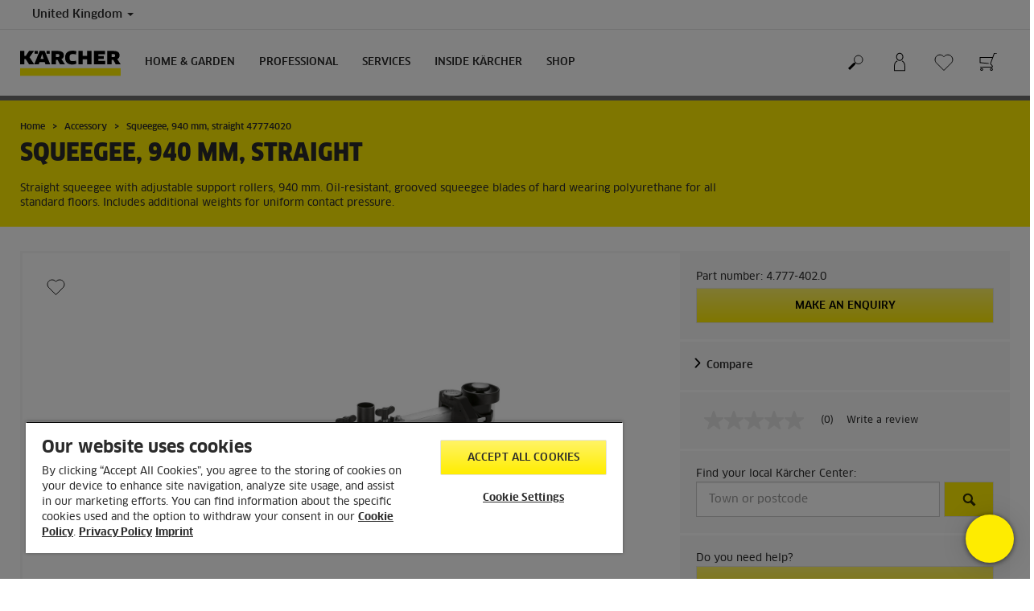

--- FILE ---
content_type: text/html; charset=UTF-8
request_url: https://www.kaercher.com/uk/accessory/squeegee-940-mm-straight-47774020.html
body_size: 11705
content:
<!DOCTYPE html>
<html lang="en" prefix="og: https://ogp.me/ns#">
<head>
    <script type="text/javascript">
        window.isocode = 'en-GB';
        window.package = 'kaercher';
        window.cdn = 'https://s1.kaercher-media.com';
    </script>
    <meta charset="utf-8">
    <meta name="X-UA-Compatible" content="IE=edge">
    <meta name="viewport" content="width=device-width, initial-scale=1, maximum-scale=2.0">
    <meta name="theme-color" content="#ffffff">
    <link rel="icon" href="/favicon.ico">
            <link rel="preload" href="https://s1.kaercher-media.com/versions/_all/fonts/glyphicons-halflings-regular.woff2"
              as="font" type="font/woff2" crossorigin>
        <link rel="preload" href="https://s1.kaercher-media.com/versions/_all/fonts/ClanWebPro-News.woff" as="font"
              type="font/woff" crossorigin>
        <link rel="preload" href="https://s1.kaercher-media.com/versions/_all/fonts/ClanWebPro-Medium.woff" as="font"
              type="font/woff" crossorigin>
        <link rel="preload" href="https://s1.kaercher-media.com/versions/_all/fonts/ClanWebPro-Bold.woff" as="font"
              type="font/woff" crossorigin>
        <link rel="preload" href="https://s1.kaercher-media.com/versions/_all/fonts/ClanWebPro-NarrBlack.woff" as="font"
              type="font/woff" crossorigin>
    <link rel="stylesheet" type="text/css" href="https://s1.kaercher-media.com/versions/2025.6.0/static/vendor/bootstrap/css/bootstrap.min.css">
    <link rel="stylesheet" type="text/css" href="https://s1.kaercher-media.com/versions/2025.6.0/static/css/bundle_kaercher.css" media="screen">
    <script type="text/javascript">
        (function () {
            if (!Object.values || !Array.prototype.filter || !Array.prototype.find || !Array.prototype.findIndex || !Array.prototype.every || !Date.now || !Event.prototype.preventDefault || !Event.prototype.stopPropagation || !Element.prototype.addEventListener || !Object.keys || !Number.isNaN || !String.prototype.repeat || !('classList' in Element.prototype) || !window.atob || !window.btoa) {
                var tag = document.createElement('script');
                tag.src = (window.cdn ? window.cdn : '') + '/versions/2025.6.0/static/js/libs/kjs_polyfills.min.js';
                (document.head || document.getElementsByTagName('head')[0]).appendChild(tag);
            }
        })();
    </script>
    <script src="https://s1.kaercher-media.com/versions/2025.6.0/static/js/bundle.js" type="text/javascript"></script>
    <script type="text/javascript">
        kjsUtil('cms/setup').run((window.cdn ? window.cdn : '') + '/versions/2025.6.0/static/');
    </script>
        <link rel="apple-touch-icon" href="/apple-touch-icon.png">
    <link rel="apple-touch-icon" sizes="57x57" href="/apple-touch-icon-57x57.png">
    <link rel="apple-touch-icon" sizes="72x72" href="/apple-touch-icon-72x72.png">
    <link rel="apple-touch-icon" sizes="76x76" href="/apple-touch-icon-76x76.png">
    <link rel="apple-touch-icon" sizes="114x114" href="/apple-touch-icon-114x114.png">
    <link rel="apple-touch-icon" sizes="120x120" href="/apple-touch-icon-120x120.png">
    <link rel="apple-touch-icon" sizes="144x144" href="/apple-touch-icon-144x144.png">
    <link rel="apple-touch-icon" sizes="152x152" href="/apple-touch-icon-152x152.png">
            <meta property="og:title" content="Kärcher  Squeegee, 940 mm, straight" />
                <meta property="og:description" content="Straight squeegee with adjustable support rollers, 940 mm. Oil-resistant, grooved squeegee blades of hard wearing polyurethane for all standard floors. Includes additional weights for uniform contact pressure." />
                <meta property="og:url" content="https://www.kaercher.com/uk/accessory/squeegee-940-mm-straight-47774020.html" />
                <meta property="og:image" content="https://s1.kaercher-media.com/mam/47774020/mainproduct/28904/d0.jpg" />
                <meta name="google-site-verification" content="51HOspdk3rZ4zsHHCTQUz2kr6ylI4tRRJ_81PeV0UYU" />
                <meta name="msvalidate.01" content="0987A32C4B7ED24795C1DAE75F670C4B" />
                <meta name="p:domain_verify" content="117710cc9fbbbc4ba082828d9b428f48" />
                <title>Squeegee, 940 mm, straight | Kärcher UK</title>
                <link rel="canonical" href="https://www.kaercher.com/uk/accessory/squeegee-940-mm-straight-47774020.html" />
                <meta name="language" content="en" />
                <meta name="copyright" content="Alfred Kärcher UK" />
                <meta name="description" content="Straight squeegee with adjustable support rollers, 940 mm. Oil-resistant, grooved squeegee blades of hard wearing polyurethane for all standard floors. Includes additional weights for uniform contact pressure." />
                <meta name="robots" content="index,follow" />
    <script type="text/javascript">
    kjs.setConfig('apps.wishlist.enabled', true);
</script><script type="text/javascript"> kjsConf({"lib":{"recoengine":{"enabled":true,"allow_tracking":true,"cookie_name":"KRECOSESS_GB"}}}); </script><script type="text/javascript">kjsConf('libs.cms.bazaarvoice.scriptUrl', 'https://apps.bazaarvoice.com/deployments/kaercher/england/production/en_GB/bv.js');</script><script type="text/javascript" src="//assets.adobedtm.com/a13643f4feff/5ee46921fca5/launch-3a8f25591a4d.min.js"></script><script type="text/javascript">
    kjsConf('lib.analytics.pageType', 'Product');
    kjsConf('lib.analytics.currency', 'GBP');
    kjsUtil('cms/analytics').track('pageDisplayed', {"page":{"id":"44771","name":"GB:10||44771:Squeegee, 940 mm, straight 47774020","alias":"pro10095301","type":"Product"},"breadcrumbs":"UK - United Kingdom (Live)||Accessory||Professional||Scrubber-dryers||Suction bars and squeegees||Suction bar, complete||Squeegee, 940 mm, straight 47774020","channel":"Accessory","issueDate":"2014-07-02T12:30:05+00:00","lastUpdateDate":"2026-01-16T10:38:26+00:00","language":"en-GB"});
</script></head>
<body>
    <div id="skip-links">
        <a tabindex="0" href="#main">
            Skip to content
        </a>
        <a tabindex="0" href="#main-nav">
            Skip to navigation
        </a>
    </div>
<script type="application/ld+json">
    {"@context":"http:\/\/schema.org","@type":"WebSite","name":"K\u00e4rcher","url":"https:\/\/www.kaercher.com\/uk\/","potentialAction":{"@type":"SearchAction","target":"https:\/\/www.kaercher.com\/uk\/search-result.html?query={search_term_string}","query-input":"required name=search_term_string"}}
</script>
<script type="text/javascript">
    kjsUtil('translation').set({"search":{"showAll":"Show all search results","productSuggestions":"Product suggestions","categoriesHG":"Categories (Home &amp; Garden)","categoriesPro":"Categories (Professional)","searchSuggestions":"Search suggestions","informationAndKnowledge":"Information &amp; knowledge","noResult":{"headline":"We did not find a suitable result for {{:query}}.","hint":"<p>Please check for spelling mistakes or try a different search term.<\/p>"}},"product":{"addedValue":"+ free product"}});
</script>
<header class="fg-navigation" >
    <div class="visible-print container">
        <img
            src="https://s1.kaercher-media.com/versions/2025.6.0/static/img/kaercher_logo.svg"
            alt="Kärcher Logo">
    </div>
    <div class="navbar visible-sm visible-xs" id="nav-mobile" data-kjs-app="navigation/mobile">
        <input type="hidden" data-kjs-setting="rootline" value="[42061]">
        <input type="hidden" data-kjs-setting="isBrand" data-kjs-datatype="bool" value="0">
        <script type="application/json" data-kjs-setting="languageSwitcher">
        </script>
        <div class="fc-menu row fc-pro">
    <div class="col-xs-4 col-md-7">
        <div class="fc-logo">
            <a href="/uk/"><img class="img-responsive"
              src="https://s1.kaercher-media.com/versions/2025.6.0/static/img/kaercher_logo.svg"
              alt="Kärcher Logo">
            </a>
        </div>
    </div>
    <div class="fc-mobilenav-controls col-xs-offset-1 col-xs-7 col-md-5">
        <div class="col-xs-2 pull-right ml-1">
            <div class="fc-mobilenav-toggle">
                <a href="javascript:void(0);" data-kjs-click="toggleBeforeRendered" class="action--open hc-nav-trigger">
                    <span class="icon-bar icon-bar-top"></span>
                    <span class="icon-bar icon-bar-middle"></span>
                    <span class="icon-bar icon-bar-bottom"></span>
                </a>
            </div>
        </div>
                    <div class="col-xs-2 pull-right">
                <div class="fc-mobilenav-shop shopping-cart trk-shopping-cart fg-cart-presentation" data-kjs-app="cart/presentation">
    <input type="hidden" data-kjs-setting="isMobile" data-kjs-value="1">
    <input type="hidden" data-kjs-setting="parentNamespace" data-kjs-value="navigation/mobile">
    <a href="javascript:void(0);" class="pull-right fc-toggle" data-kjs-click="toggle">
        <span class="fc-quantity hidden">0</span>
    </a>
    <div class="dropdown-menu fc-cart">
        <div data-kjs-click="close" class="dropdown-close">X</div>
        <div class="dropdown-content">
            <h4>Basket</h4>
            <div data-kjs-view="items"></div>
        </div>
    </div>
</div>            </div>
                            <div class="col-xs-2 pull-right">
                <div class="fg-wishlist-presentation fc-mobilenav-wishlist" data-kjs-app="wishlist/presentation">
    <input type="hidden" data-kjs-setting="isMobile" data-kjs-value="1">
    <input type="hidden" data-kjs-setting="parentNamespace" data-kjs-value="navigation/mobile">
    <input type="hidden" data-kjs-setting="wishlistUrl" data-kjs-value="/uk/wishlist.html">
    <a href="javascript:void(0);" class="pull-right fc-toggle" data-kjs-click="toggle">
        <span data-kjs-container="quantity" class="fc-quantity hidden">0</span>
    </a>
    <div class="dropdown-menu fc-wishlist-dropdown">
        <div data-kjs-click="close" class="dropdown-close">X</div>
        <div class="dropdown-content">
            <h4>Wishlist</h4>
            <div data-kjs-view="items"></div>
        </div>
    </div>
</div>            </div>
                            <div class="col-xs-2 pull-right">
                <div class="fc-mobilenav-mykaercher" data-kjs-app="mykaercher" >
    <input type="hidden" data-kjs-setting="parentNamespace" data-kjs-value="navigation/mobile">
    <a href="javascript:void(0);" data-kjs-click="toggle" class="pull-right"></a>
    <div class="dropdown-menu">
        <div data-kjs-click="close" class="dropdown-close">X</div>
        <div class="dropdown-content" data-kjs-view="form"></div>
    </div>
</div>            </div>
                            <div class="col-xs-2 pull-right">
                <div class="fc-search">
    <a href="javascript:void(0);" class="pull-right" data-kjs-click="toggleSearch">
    </a>
    <form method="get" class="fc-form-search" action="/uk/search-result.html">
        <div class="form-group fg-search-input" data-kjs-app="search/input">
            <input type="hidden" data-kjs-setting="parentNamespace" data-kjs-value="navigation/mobile">
            <span class="fc-close" data-kjs-click="navigation/mobile|toggleSearch"></span>
            <input type="text" class="form-control"
                   data-kjs-field="query"
                   aria-label="Enter search term"
                   placeholder="Search"
                   data-kjs-focus="focus"
                   data-kjs-change="changed"
                   autocomplete="off"
                   name="query" />
            <input type="submit" class="fc-submit" value="" aria-label="Execute search"/>
        </div>
    </form>
</div>            </div>
            </div>
</div>
<div class="hidden">
    <div id="mobile-main-menu" class="menu" data-kjs-view="mobile"></div>
</div>
            </div>
    <nav role="navigation" class="navbar visible-md visible-lg" id="nav-desktop" data-kjs-app="navigation/desktop">
        <input type="hidden" data-kjs-setting="rootline" value="[42061]">
        <div id="top-bar">
    <div class="container dropdown">
        <section id="language" class="navbar-left">
            <ul>
<li class="pull-left fc-country-switcher" data-kjs-app="countries/switcher">
    <input type="hidden" data-kjs-setting="parentNamespace" data-kjs-value="navigation/desktop">
    <a data-kjs-click="showList" href="javascript:void(0);"
       aria-haspopup="true" aria-expanded="false"
       aria-label="Country selection. Your current country: United Kingdom"
       class="dropdown-toggle dropdown-toggle-mobile">
        United Kingdom
        <span class="caret"></span>
    </a>
    <div class="dropdown-menu" data-kjs-view="list"></div>
</li>                
            </ul>
        </section>
    </div>
</div>        <div id="main-nav" class="fc-pro">
    <div class="container dropdown">
        <div class="fc-table-wrap">
            <ul>
                <li class="fc-logo"><a href="/uk/"
                                       aria-label="Back to the home page"><img
                                src="https://s1.kaercher-media.com/versions/2025.6.0/static/img/kaercher_logo.svg"
                                alt="Kärcher Logo"></a></li>
                <li class="fc-navigation-items" data-kjs-view="desktop">
                    <ul>
                                                    <li>
                                                                    <a href="/uk/home-garden.html"
                                       data-kjs-click="toggleBeforeRendered(i:128623)"
                                       aria-haspopup="true" aria-expanded="false"
                                       aria-controls="main-nav_item1" class="fc-main-nav-item ">Home &amp; Garden</a>
                                    <div class="dropdown-menu" style="display:none;">
                                        <div class="dropdown-content" id="main-nav_item1">
                                                                                                                                                                                                                    <a href="/uk/home-garden/newsletter-sign-up.html" >
        Subscribe to the Kärcher Newsletter
            </a>
                                                                                                                                                                                                                    <ul>
    <li>
        <a href="/uk/home-garden/know-how.html" >Kärcher Knowledge</a>
    </li>
    <li>
        <ul>
                            <li>
                    <a href="https://www.youtube.com/playlist?list=PLA6jh0XU2XlTZuTn_yILVuc70j0o-dq4L" >YouTube &#039;How-To&#039; Videos</a>
                </li>
                            <li>
                    <a href="/uk/home-garden/know-how.html" >Kärcher Know How</a>
                </li>
                            <li>
                    <a href="/uk/kaercher-home-garden-app.html" >Kärcher Home &amp; Garden App</a>
                </li>
                    </ul>
    </li>
</ul>                                                                                                                                                                                                                <ul>
    <li>
        <a href="/uk/best-deals.html" >Kärcher&#039;s Winter Deals</a>
    </li>
    <li>
        <ul>
                            <li>
                    <a href="/uk/home-garden/new-products.html" >New to Kärcher</a>
                </li>
                            <li>
                    <a href="/uk/home-garden/exclusives.html" >Exclusive Range</a>
                </li>
                            <li>
                    <a href="/uk/clearance.html" >Clearance Sale</a>
                </li>
                    </ul>
    </li>
</ul>                                                                                                                                                                                                                            <a href="/uk/services/support/contact.html" >
        Help and Support
            </a>
                                                                                                                                                                                                                                                <ul>
                                                                                                            <li>
                                                            <a href="/uk/home-garden/pressure-washers.html" >Pressure Washers</a>
                                                        </li>
                                                                                                            <li>
                                                            <a href="/uk/home-garden/wet-and-dry-vacuum-cleaners.html" >Wet and dry vacuum cleaners</a>
                                                        </li>
                                                                                                            <li>
                                                            <a href="/uk/home-garden/window-vac.html" >Window Vac</a>
                                                        </li>
                                                                                                            <li>
                                                            <a href="/uk/home-garden/steam-cleaners.html" >Steam cleaners</a>
                                                        </li>
                                                                                                            <li>
                                                            <a href="/uk/home-garden/carpet-and-spot-cleaners.html" >Carpet and Spot Cleaners</a>
                                                        </li>
                                                                                                            <li>
                                                            <a href="/uk/home-garden/vacuum-cleaners.html" >Vacuum cleaners</a>
                                                        </li>
                                                                                                            <li>
                                                            <a href="/uk/home-garden/garden-tools.html" >Garden Tools</a>
                                                        </li>
                                                                                                            <li>
                                                            <a href="/uk/home-garden/decking-cleaner.html" >Decking Cleaner</a>
                                                        </li>
                                                                                                            <li>
                                                            <a href="/uk/home-garden/mobile-cleaning.html" >Mobile Cleaning</a>
                                                        </li>
                                                                                                            <li>
                                                            <a href="/uk/home-garden/hard-floor-cleaner.html" >Hard floor cleaner</a>
                                                        </li>
                                                                                                            <li>
                                                            <a href="/uk/home-garden/vacuum-mop.html" >Vacuum mop</a>
                                                        </li>
                                                                                                            <li>
                                                            <a href="/uk/home-garden/electric-wiping-mop.html" >Electric wiping mop</a>
                                                        </li>
                                                                                                            <li>
                                                            <a href="/uk/home-garden/robot-vacuums-and-mops.html" >Robot vacuums and mops</a>
                                                        </li>
                                                                                                            <li>
                                                            <a href="/uk/home-garden/air-treatment.html" >Air treatment</a>
                                                        </li>
                                                                                                            <li>
                                                            <a href="/uk/home-garden/ash-vacuums.html" >Ash vacuums</a>
                                                        </li>
                                                                                                            <li>
                                                            <a href="/uk/home-garden/push-sweepers.html" >Push sweepers</a>
                                                        </li>
                                                                                                            <li>
                                                            <a href="/uk/home-garden/watering-systems.html" >Watering systems</a>
                                                        </li>
                                                                                                            <li>
                                                            <a href="/uk/home-garden/drainage-pumps.html" >Drainage pumps</a>
                                                        </li>
                                                                                                            <li>
                                                            <a href="/uk/accessory.html" >Accessories</a>
                                                        </li>
                                                                                                            <li>
                                                            <a href="/uk/home-garden/detergents.html" >Detergents</a>
                                                        </li>
                                                                                                            <li>
                                                            <a href="/uk/home-garden/car-bike-care.html" >Car &amp; Bike Care</a>
                                                        </li>
                                                                                                    </ul>
                                                                                                                                                                            </div>
                                    </div>
                                                            </li>
                                                    <li>
                                                                    <a href="/uk/professional.html"
                                       data-kjs-click="toggleBeforeRendered(i:128624)"
                                       aria-haspopup="true" aria-expanded="false"
                                       aria-controls="main-nav_item2" class="fc-main-nav-item ">Professional</a>
                                    <div class="dropdown-menu" style="display:none;">
                                        <div class="dropdown-content" id="main-nav_item2">
                                                                                                                                                                                                                    <a href="/uk/professional-deals.html" >
        Professional Kärcher Deals
            </a>
                                                                                                                                                                                                                    <ul>
    <li>
        <a href="/uk/professional/product-finder-overview.html" >PRODUCT FINDER FOR Kärcher PROFESSIONAL MACHINES</a>
    </li>
    <li>
        <ul>
                            <li>
                    <a href="/uk/professional/know-how.html" >Know-How</a>
                </li>
                            <li>
                    <a href="/uk/professional/industry-solutions.html" >Your Industry </a>
                </li>
                            <li>
                    <a href="/uk/services/professional/kaercher-service.html" >Kärcher Service</a>
                </li>
                            <li>
                    <a href="/uk/services/professional/kaercher-academy.html" >Kärcher Academy </a>
                </li>
                            <li>
                    <a href="/uk/services/professional/connected-cleaning.html" >Connected Cleaning</a>
                </li>
                    </ul>
    </li>
</ul>                                                                                                                                                                                                                            <a href="https://www.karcherhire.co.uk/" target="_blank">
        Kärcher Hire
            </a>
                                                                                                                                                                                                                                                <ul>
                                                                                                            <li>
                                                            <a href="/uk/professional/pressure-washers.html" >Pressure washers</a>
                                                        </li>
                                                                                                            <li>
                                                            <a href="/uk/professional/dry-vacuum-cleaners.html" >Dry vacuum cleaners</a>
                                                        </li>
                                                                                                            <li>
                                                            <a href="/uk/professional/wet-and-dry-vacuum-cleaners.html" >Wet and dry vacuum cleaners</a>
                                                        </li>
                                                                                                            <li>
                                                            <a href="/uk/professional/carpet-upholstery-cleaners.html" >Carpet &amp; upholstery cleaners</a>
                                                        </li>
                                                                                                            <li>
                                                            <a href="/uk/professional/steam-cleaners-steam-vacuum-cleaners.html" >Steam cleaners &amp; steam vacuum cleaners</a>
                                                        </li>
                                                                                                            <li>
                                                            <a href="/uk/professional/industrial-vacuuming-dedusting-solutions.html" >Industrial Vacuuming / Dedusting Solutions</a>
                                                        </li>
                                                                                                            <li>
                                                            <a href="/uk/professional/window-and-surface-vacuum-cleaner.html" >Window and surface vacuum cleaner</a>
                                                        </li>
                                                                                                            <li>
                                                            <a href="/uk/professional/cleaning-robots.html" >Cleaning robots</a>
                                                        </li>
                                                                                                            <li>
                                                            <a href="/uk/professional/sweepers-and-vacuum-sweepers.html" >Sweepers and vacuum sweepers</a>
                                                        </li>
                                                                                                            <li>
                                                            <a href="/uk/professional/floor-scrubbers-scrubber-dryers.html" >Floor scrubbers &amp; scrubber dryers</a>
                                                        </li>
                                                                                                            <li>
                                                            <a href="/uk/professional/municipal-equipment.html" >Municipal Equipment</a>
                                                        </li>
                                                                                                            <li>
                                                            <a href="/uk/professional/manual-cleaning.html" >Manual Cleaning</a>
                                                        </li>
                                                                                                            <li>
                                                            <a href="/uk/professional/dry-ice-cleaning.html" >Dry ice cleaning</a>
                                                        </li>
                                                                                                            <li>
                                                            <a href="/uk/professional/tank-cleaning-systems.html" >Tank cleaning systems</a>
                                                        </li>
                                                                                                            <li>
                                                            <a href="/uk/professional/water-reclamation.html" >Water reclamation</a>
                                                        </li>
                                                                                                            <li>
                                                            <a href="/uk/accessory.html" >Accessories</a>
                                                        </li>
                                                                                                            <li>
                                                            <a href="/uk/professional/detergents.html" >Detergents </a>
                                                        </li>
                                                                                                            <li>
                                                            <a href="/uk/professional/professional-battery-power.html" >Battery Power Platform</a>
                                                        </li>
                                                                                                            <li>
                                                            <a href="/uk/professional/van-mounted-pressure-washer.html" >Van Mounted Pressure Washer</a>
                                                        </li>
                                                                                                            <li>
                                                            <a href="" >Vehicle Wash Systems</a>
                                                        </li>
                                                                                                    </ul>
                                                                                                                                                                            </div>
                                    </div>
                                                            </li>
                                                    <li>
                                                                    <a href="/uk/services.html"
                                       data-kjs-click="toggleBeforeRendered(i:128625)"
                                       aria-haspopup="true" aria-expanded="false"
                                       aria-controls="main-nav_item3" class="fc-main-nav-item ">Services</a>
                                    <div class="dropdown-menu" style="display:none;">
                                        <div class="dropdown-content" id="main-nav_item3">
                                                                                                                                                                                                        <ul>
    <li>
        <a href="/uk/services/home-garden.html" >Home &amp; Garden Services</a>
    </li>
    <li>
        <ul>
                            <li>
                    <a href="/uk/services/home-garden/kaercher-service.html" >Kärcher Repair Service</a>
                </li>
                            <li>
                    <a href="/uk/services/home-garden/spare-parts-home-garden.html" >Kärcher Spare Parts</a>
                </li>
                            <li>
                    <a href="https://karcher.faq-help.com/uk/" ><span class="fix-spelling">FAQs</span></a>
                </li>
                            <li>
                    <a href="/uk/register-review.html" >Product Registration</a>
                </li>
                            <li>
                    <a href="/uk/home-garden/newsletter-sign-up.html" >Join the Kärcher Newsletter</a>
                </li>
                    </ul>
    </li>
</ul>                                                                                                                                                                                                                <ul>
    <li>
        <a href="/uk/services.html" >Professional Services</a>
    </li>
    <li>
        <ul>
                            <li>
                    <a href="/uk/services/professional/kaercher-service.html" >Kärcher Service</a>
                </li>
                            <li>
                    <a href="/uk/professional/industry-solutions.html" >Industry Solutions</a>
                </li>
                            <li>
                    <a href="/uk/services/professional/connected-cleaning.html" >Connected Cleaning</a>
                </li>
                            <li>
                    <a href="/uk/services/professional-contact.html" >Request a Demo</a>
                </li>
                            <li>
                    <a href="https://www.karcherhire.co.uk/" >Kärcher Hire</a>
                </li>
                            <li>
                    <a href="/uk/services/professional/kaercher-finance/kaercher-lease.html" >Kärcher Lease</a>
                </li>
                            <li>
                    <a href="http://karcher-refurbished.co.uk/" >Kärcher Used</a>
                </li>
                            <li>
                    <a href="/uk/services/professional/kaercher-academy.html" >Kärcher Academy</a>
                </li>
                            <li>
                    <a href="/uk/services/professional/eco-zero.html" >Greener Cleaning</a>
                </li>
                    </ul>
    </li>
</ul>                                                                                                                                                                                                                <ul>
    <li>
        <a href="/uk/services/support/contact.html" >Get in Touch</a>
    </li>
    <li>
        <ul>
                            <li>
                    <a href="/uk/services/support/contact.html" >Contact</a>
                </li>
                            <li>
                    <a href="/uk/services/support/online-shop-support.html" >Online Shop Support</a>
                </li>
                    </ul>
    </li>
</ul>                                                                                                                                                                                                                            <a href="/uk/services/support/kaercher-centers.html" >
        Kärcher Center Finder
            </a>
                                                                                                                                                                                                                                                                                                                                </div>
                                    </div>
                                                            </li>
                                                    <li>
                                                                    <a href="/uk/inside-kaercher.html"
                                       data-kjs-click="toggleBeforeRendered(i:128626)"
                                       aria-haspopup="true" aria-expanded="false"
                                       aria-controls="main-nav_item4" class="fc-main-nav-item ">Inside Kärcher</a>
                                    <div class="dropdown-menu" style="display:none;">
                                        <div class="dropdown-content" id="main-nav_item4">
                                                                                                                                                                                                        <ul>
    <li>
        <a href="/uk/inside-kaercher/company.html" >Company</a>
    </li>
    <li>
        <ul>
                            <li>
                    <a href="/uk/inside-kaercher/company/about-kaercher.html" >About Us</a>
                </li>
                            <li>
                    <a href="/uk/inside-kaercher/sponsoring/partnerships.html" >Partnerships</a>
                </li>
                            <li>
                    <a href="/uk/inside-kaercher/sponsoring/cultural-sponsorship.html" >Cultural Sponsorship</a>
                </li>
                            <li>
                    <a href="/uk/inside-kaercher/newsroom/media-information.html" >Media Information</a>
                </li>
                    </ul>
    </li>
</ul>                                                                                                                                                                                                                <ul>
    <li>
        <a href="/uk/inside-kaercher/careers.html" >Careers</a>
    </li>
    <li>
        <ul>
                            <li>
                    <a href="/uk/inside-kaercher/careers.html" >Careers at Kärcher </a>
                </li>
                            <li>
                    <a href="/uk/inside-kaercher/careers/kaercher-as-an-employer.html" >Kärcher as an Employer</a>
                </li>
                            <li>
                    <a href="/uk/inside-kaercher/careers/culture-and-insights.html" >Working Culture &amp; Insights</a>
                </li>
                            <li>
                    <a href="https://careers.kaercher.com" target="_blank">Jobs at Kärcher </a>
                </li>
                    </ul>
    </li>
</ul>                                                                                                                                                                                                                <ul>
    <li>
        <a href="/uk/inside-kaercher/sustainability.html" >Sustainability </a>
    </li>
    <li>
        <ul>
                            <li>
                    <a href="/uk/inside-kaercher/sustainability/sustainability-goals-2025.html" >Sustainability Goals 2025</a>
                </li>
                            <li>
                    <a href="/uk/inside-kaercher/sustainability/sustainability-goals-2025/sustainability-in-numbers.html" >Sustainability in Numbers</a>
                </li>
                            <li>
                    <a href="/uk/inside-kaercher/sustainability/sustainable-from-the-outset.html" >Sustainable. From the Outset</a>
                </li>
                            <li>
                    <a href="/uk/inside-kaercher/sustainability/culture-nature-and-society.html" >Culture, Nature and Society</a>
                </li>
                            <li>
                    <a href="/uk/inside-kaercher/sustainability/supply-chain-and-products.html" >Supply Chain and Products</a>
                </li>
                            <li>
                    <a href="/uk/inside-kaercher/sustainability/employees.html" >Employees</a>
                </li>
                    </ul>
    </li>
</ul>                                                                                                                                                                                                                                                                                                                            </div>
                                    </div>
                                                            </li>
                                                    <li>
                                                                    <a href="/uk/kaercher-uk-online-shop.html"
                                       data-kjs-click="toggleBeforeRendered(i:128627)"
                                       aria-haspopup="true" aria-expanded="false"
                                       aria-controls="main-nav_item5" class="fc-main-nav-item ">Shop</a>
                                    <div class="dropdown-menu" style="display:none;">
                                        <div class="dropdown-content" id="main-nav_item5">
                                                                                                                                                                                                                    <a href="/uk/home-garden.html" >
        +1 EXTRA YEAR GUARANTEE
            </a>
                                                                                                                                                                                                                                                                                            <ul>
                                                                                                            <li>
                                                            <a href="/uk/kaercher-uk-online-shop/home-garden/pressure-washers.html" >Pressure Washers</a>
                                                        </li>
                                                                                                            <li>
                                                            <a href="/uk/kaercher-uk-online-shop/home-garden/wet-and-dry-vacuum-cleaners.html" >Wet and dry vacuum cleaners</a>
                                                        </li>
                                                                                                            <li>
                                                            <a href="/uk/kaercher-uk-online-shop/home-garden/window-vac.html" >Window Vac</a>
                                                        </li>
                                                                                                            <li>
                                                            <a href="/uk/kaercher-uk-online-shop/home-garden/steam-cleaners.html" >Steam cleaners</a>
                                                        </li>
                                                                                                            <li>
                                                            <a href="/uk/kaercher-uk-online-shop/home-garden/spray-extraction-cleaner.html" >Carpet and Spot Cleaners</a>
                                                        </li>
                                                                                                            <li>
                                                            <a href="/uk/kaercher-uk-online-shop/home-garden/vacuum-cleaners.html" >Vacuum cleaners</a>
                                                        </li>
                                                                                                            <li>
                                                            <a href="/uk/kaercher-uk-online-shop/home-garden/garden-tools.html" >Garden Tools</a>
                                                        </li>
                                                                                                            <li>
                                                            <a href="/uk/kaercher-uk-online-shop/general-result-page/~20086253-decking-cleaner.html" >Decking Cleaner</a>
                                                        </li>
                                                                                                            <li>
                                                            <a href="/uk/kaercher-uk-online-shop/general-result-page/~20074150-mobile-cleaning.html" >Mobile Cleaning</a>
                                                        </li>
                                                                                                            <li>
                                                            <a href="/uk/kaercher-uk-online-shop/home-garden/hard-floor-cleaner.html" >Hard floor cleaner</a>
                                                        </li>
                                                                                                            <li>
                                                            <a href="/uk/kaercher-uk-online-shop/general-result-page/~20117243-vacuum-mop.html" >Vacuum mop</a>
                                                        </li>
                                                                                                            <li>
                                                            <a href="/uk/kaercher-uk-online-shop/home-garden/electric-wiping-mop.html" >Electric wiping mop</a>
                                                        </li>
                                                                                                            <li>
                                                            <a href="/uk/kaercher-uk-online-shop/home-garden/ash-vacuums.html" >Ash vacuums</a>
                                                        </li>
                                                                                                            <li>
                                                            <a href="/uk/kaercher-uk-online-shop/home-garden/push-sweepers.html" >Push sweepers</a>
                                                        </li>
                                                                                                            <li>
                                                            <a href="/uk/kaercher-uk-online-shop/home-garden/watering-systems.html" >Watering systems</a>
                                                        </li>
                                                                                                            <li>
                                                            <a href="/uk/kaercher-uk-online-shop/home-garden/drainage-pumps.html" >Drainage pumps</a>
                                                        </li>
                                                                                                            <li>
                                                            <a href="/uk/kaercher-uk-online-shop/home-garden/cleaning-agents.html" >Cleaning agents</a>
                                                        </li>
                                                                                                            <li>
                                                            <a href="/uk/kaercher-uk-online-shop/home-garden/accessories.html" >Accessories</a>
                                                        </li>
                                                                                                    </ul>
                                                                                                                                        <ul>
                                                                                                            <li>
                                                            <a href="/uk/kaercher-uk-online-shop/professional/pressure-washers.html" >Pressure washers</a>
                                                        </li>
                                                                                                            <li>
                                                            <a href="/uk/kaercher-uk-online-shop/general-result-page/~20035447-dry-vacuum-cleaners.html" >Dry vacuum cleaners</a>
                                                        </li>
                                                                                                            <li>
                                                            <a href="/uk/kaercher-uk-online-shop/general-result-page/~20035449-wet-and-dry-vacuum-cleaners.html" >Wet and dry vacuum cleaners</a>
                                                        </li>
                                                                                                            <li>
                                                            <a href="/uk/kaercher-uk-online-shop/professional/carpet-upholstery-cleaners.html" >Carpet &amp; upholstery cleaners</a>
                                                        </li>
                                                                                                            <li>
                                                            <a href="/uk/kaercher-uk-online-shop/professional/steam-cleaners-steam-vacuum-cleaners.html" >Steam cleaners &amp; steam vacuum cleaners</a>
                                                        </li>
                                                                                                            <li>
                                                            <a href="/uk/kaercher-uk-online-shop/professional/industrial-vacuuming-dedusting-solutions.html" >Industrial Vacuuming / Dedusting Solutions</a>
                                                        </li>
                                                                                                            <li>
                                                            <a href="/uk/kaercher-uk-online-shop/professional/window-and-surface-vacuum-cleaner.html" >Window and surface vacuum cleaner</a>
                                                        </li>
                                                                                                            <li>
                                                            <a href="/uk/kaercher-uk-online-shop/professional/sweepers-and-vacuum-sweepers.html" >Sweepers and vacuum sweepers</a>
                                                        </li>
                                                                                                            <li>
                                                            <a href="/uk/kaercher-uk-online-shop/professional/floor-scrubbers-scrubber-dryers.html" >Floor scrubbers &amp; scrubber dryers</a>
                                                        </li>
                                                                                                            <li>
                                                            <a href="/uk/kaercher-uk-online-shop/general-result-page/~20071458-manual-cleaning.html" >Manual Cleaning</a>
                                                        </li>
                                                                                                            <li>
                                                            <a href="/uk/kaercher-uk-online-shop/professional/cleaning-agents.html" >Cleaning agents</a>
                                                        </li>
                                                                                                            <li>
                                                            <a href="/uk/kaercher-uk-online-shop/professional/accessories.html" >Accessories</a>
                                                        </li>
                                                                                                    </ul>
                                                                                    </div>
                                    </div>
                                                            </li>
                                            </ul>
                </li>
<li class="fc-nav-icon fc-user-dropdown fc-search-container fc-nav-icons-3 " role="search">
    <a href="javascript:void(0);" class="fc-icon-nav pl-0" data-kjs-click="toggleSearch"
       style="position: relative; display: inherit;" aria-haspopup="true" aria-expanded="false"  title="Search">
        <span class="fc-icon fc-icon-search"></span>
    </a>
    <form class="fc-form-search" method="get" action="/uk/search-result.html">
        <div class="form-group fg-search-input" data-kjs-app="search/input">
            <input type="hidden" data-kjs-setting="parentNamespace" data-kjs-value="navigation/desktop">
                            <input type="hidden" data-kjs-setting="productcategoryInTitle" data-kjs-value="1" data-kjs-datatype="bool">
                        <input type="text" class="form-control"
                   data-kjs-field="query"
                   aria-label="Enter search term"
                   placeholder="Search"
                   data-kjs-change="changed"
                   autocomplete="off"
                   name="query" />
            <input type="submit" class="fc-submit" value="" aria-label="Execute search"/>
        </div>
    </form>
</li>                
                                    <li id="mykaercher" class="fc-nav-icon fc-user-dropdown" data-kjs-app="mykaercher">
    <input type="hidden" data-kjs-setting="parentNamespace" data-kjs-value="navigation/desktop">
    <a href="javascript:void(0);" data-kjs-click="toggle" class="fc-icon-nav"
       style="position: relative; display: inherit;" aria-haspopup="true" aria-expanded="false" title="myKärcher">
        <span class="fc-icon fc-icon-mykaercher"></span>
    </a>
    <div class="dropdown-menu">
        <div data-kjs-click="close" class="dropdown-close">X</div>
        <div class="dropdown-content" data-kjs-view="form"></div>
    </div>
</li>                
                                    <li class="fc-nav-icon fc-user-dropdown fg-wishlist-presentation" data-kjs-app="wishlist/presentation">
    <input type="hidden" data-kjs-setting="parentNamespace" data-kjs-value="navigation/desktop">
    <input type="hidden" data-kjs-setting="wishlistUrl" data-kjs-value="/uk/wishlist.html">
    <script type="text/javascript">
        kjsUtil('translation').set({"wishlist":{"items":"Items","amount":"Amount","total":"Full price","empty":"Your wishlist is empty.","addedValue":"+ free product","toWishlist":"Go to wishlist","continueShopping":"Continue shopping"}});
    </script>
    <a href="javascript:void(0);" data-kjs-click="toggle" class="fc-icon-nav"
       style="position: relative; display: inherit;" aria-haspopup="true" aria-expanded="false"
       title="Wishlist">
        <div class="fc-icon fc-icon-wishlist fc-toggle">
            <span data-kjs-container="quantity" class="fc-quantity hidden">0</span>
        </div>
    </a>
    <div class="dropdown-menu">
        <div data-kjs-click="close" class="dropdown-close">X</div>
        <div class="dropdown-content">
            <h4>Wishlist</h4>
            <div data-kjs-view="items"></div>
        </div>
    </div>
</li>                
                                    <li class="fc-nav-icon fc-user-dropdown fg-cart-presentation" data-kjs-app="cart/presentation">
    <input type="hidden" data-kjs-setting="parentNamespace" data-kjs-value="navigation/desktop">
    <script type="text/javascript">
        kjsUtil('translation').set({"cart":{"items":"Items","amount":"Amount","total":"Full price","empty":"Your basket is empty.","priceTotal":"Subtotal","continueShopping":"Continue shopping","goToCart":"to basket","addedValue":"Free"}});
    </script>
    <a href="javascript:void(0);" data-kjs-click="toggle" class="fc-icon-nav"
       style="position: relative; display: inherit;" aria-haspopup="true" aria-expanded="false"
       title="Basket">
        <div class="fc-icon fc-icon-shop fc-toggle">
            <span data-kjs-container="quantity" class="fc-quantity hidden">0</span>
        </div>
    </a>
    <div class="dropdown-menu">
        <div data-kjs-click="close" class="dropdown-close">X</div>
        <div class="dropdown-content">
            <h4>Basket</h4>
            <div data-kjs-view="items"></div>
        </div>
    </div>
</li>                
                            </ul>
        </div>
    </div>
</div>    </nav>
</header><div id="main" role="main">
    <main>
<div class="fg-infopopup" data-kjs-app="infopopup">
    <input type="hidden" data-kjs-setting="pageId" value="44771"
           data-kjs-datatype="int">
    <div data-kjs-view="main"></div>
</div><script type="text/javascript">
    kjsUtil('cms/analytics').track('productDetailPageDisplayed', {"product":{"partnumber":"47774020","name":"Squeegee, 940 mm, straight","ean":"4039784572034","upc":"","type":"","price":null,"oldPrice":null},"analytics":{"primaryCategory":"","subCategory1":"Accessory","subCategory2":"Professional","subCategory3":"Scrubber-dryers","subCategory4":"Suction bars and squeegees","subCategory5":"Suction bar, complete","subCategory6":null,"subCategory7":null,"subCategory8":null,"productType":"Accessory"}});
</script><script type="application/ld+json" id="structureddata_product_47774020">
   {"@context":"http://schema.org","@type":"Product","@id":"https://www.kaercher.com/uk/accessory/squeegee-940-mm-straight-47774020.html","name":"Squeegee, 940 mm, straight","brand":{"@type":"Brand","name":"Kärcher"},"description":"Straight squeegee with adjustable support rollers, 940 mm. Oil-resistant, grooved squeegee blades of hard wearing polyurethane for all standard floors. Includes additional weights for uniform contact pressure.","sku":"4.777-402.0","mpn":"4.777-402.0","url":"https://www.kaercher.com/uk/accessory/squeegee-940-mm-straight-47774020.html","image":["https://s1.kaercher-media.com/mam/47774020/mainproduct/28904/d0.jpg"]}
</script><script type="text/javascript">
    kjsUtil('translation').set({"product":{"addToCompare":"Compare","pastProduct":"Not part of our current product range)"},"dynamicproducts":{"kaercher":"K\u00e4rcher","asterisksSymbol":null,"asterisksSymbolRetailPrice":"*","addToCompare":"Compare","addToCart":"Add to basket","seeDetails":"View details","showMore":"More Products","pleaseSelect":"Please select...","addedValue":"+ free product","pastProduct":"Not part of our current product range)","empty":"No matches for your search could be found.","lowestPrice":{"info":"Lowest price in the last 30 days","recommendedRetailPrice":"recommended retail price: {{:productPrice}}"},"sort":{"compareProduct":"Compare products","compareProductLink":"\/uk\/product-comparison.html","sortBy":"Sort by","name":{"asc":"Sort by name ascending","desc":"Sort by name descending"},"price":{"asc":"Sort by price ascending","desc":"Sort by price descending"}},"offer":{"product":"Product","products":"Products","offer":"Offer","priceFor":"for","priceFrom":"of","priceTo":"to","offers":"offers"},"filter":{"filter":"Filter","resetFilters":"Reset filter","category":"Category","price":"Price","online":"Available online","close":"Close","confirm":"Confirm"},"accessibility":{"oldPrice":"Old product price","currentPrice":"Current product price","saving":"Saving","filterByProductgroup":"Filter by productgroup"}},"wishlist":{"addToWishlist":"Add to wishlist","removeFromWishlist":"Remove from wishlist"}});
</script>
<div class="fg-products-details-page" data-kjs-app="products/details/page">
    <input type="hidden" data-kjs-setting="rating.enabled" value="1"
           data-kjs-datatype="bool">
    <input type="hidden" data-kjs-setting="rating.disableCreatingReviews" value=""
           data-kjs-datatype="bool">
    <script type="application/json" data-kjs-setting="product">
        {"partnumber":"47774020","name":"Squeegee, 940 mm, straight"}
    </script>
            <section id="ribbon">
    <div class="container">
        <div class="row">
            <div class="col-sm-12 col-lg-9">
    <div class="hidden-print" id="breadcrumbs">
           <ul vocab="http://schema.org/" typeof="BreadcrumbList">
                    <li property="itemListElement" typeof="ListItem">
                <a href="/uk/" title="Home" property="item"
                   typeof="WebPage" aria-hidden="true">
                    <span property="name">Home</span>
                </a>
                <meta property="position" content="1">
            </li>
                    <li property="itemListElement" typeof="ListItem">
                <a href="/uk/accessory.html" title="Accessory" property="item"
                   typeof="WebPage" aria-hidden="true">
                    <span property="name">Accessory</span>
                </a>
                <meta property="position" content="2">
            </li>
                    <li property="itemListElement" typeof="ListItem">
                <a href="/uk/accessory/squeegee-940-mm-straight-47774020.html" title="Squeegee, 940 mm, straight 47774020" property="item"
                   typeof="WebPage" aria-hidden="true">
                    <span property="name">Squeegee, 940 mm, straight 47774020</span>
                </a>
                <meta property="position" content="3">
            </li>
            </ul>
    </div>
                <h1>
                                                                Squeegee, 940 mm, straight
                                    </h1>
                                    <p>Straight squeegee with adjustable support rollers, 940 mm. Oil-resistant, grooved squeegee blades of hard wearing polyurethane for all standard floors. Includes additional weights for uniform contact pressure.</p>
                            </div>
        </div>
    </div>
</section>    
    <div class="fg-products-details-stage" data-kjs-app="products/details/stage">
    <input type="hidden" data-kjs-setting="partnumber" value="47774020">
    <input type="hidden" data-kjs-setting="contentId" value="64249" data-kjs-datatype="int">
    <input type="hidden" data-kjs-setting="receiver" value="products/details/page">
    <input type="hidden" data-kjs-setting="options.rating" value="1"
           data-kjs-datatype="bool">
    <div data-kjs-view="main">
        <section class="container">
                        <div class="fc-loading"
                 style="margin-bottom: 20px; height:500px; background:url(/static/img/ajax_kaercher_v2_500_orig.gif) no-repeat center center; background-size:50px 50px; border: 3px solid #F8F8F8;"></div>
        </section>
    </div>
</div>
            <script type="text/javascript">
    kjsUtil('translation').set({"product":{"addToCompare":"Compare","addToCart":"Add to basket","addedValue":"+ free product","pastProduct":"Not part of our current product range)","asterisksSymbol":null,"asterisksSymbolRetailPrice":"*","accessibility":{"oldPrice":"Old product price","currentPrice":"Current product price","saving":"Saving"}},"wishlist":{"addToWishlist":"Add to wishlist","removeFromWishlist":"Remove from wishlist"}});
</script>
<section class="fg-background fc-grey-bg mb-2" data-kjs-app="recoengine">
    <div class="fg-recoengine hidden">
        <div class="container">
            <input type="hidden" data-kjs-setting="service" value="_Product_Detail_Page">
            <input type="hidden" data-kjs-setting="position"
                   value="product_detail_page">
            <input type="hidden" data-kjs-setting="data.partnumber" value="47774020">
                            <input type="hidden" data-kjs-setting="productcategoryInTitle" data-kjs-value="1" data-kjs-datatype="bool">
                                    <h5 class="section-headline">
                Frequently bought with this
            </h5>
            <div data-kjs-view="products"></div>
        </div>
    </div>
</section>    
    <div data-kjs-app="anchor" class="fg-anchor">
    <div data-kjs-view="main">
        <div class="fg-placeholder"></div>
    </div>
</div>
    <section class="container">
                                    <div class="row" id="description"
     data-anchor="Description">
    <div class="col-sm-12">
        <p property="description">Straight squeegee with adjustable support rollers, 940 mm. Supplied additional weights ensure uniform contact pressure. Grooved squeegee blades of high-quality, oil-resistant and hard-wearing transparent polyurethane, suitable for all standard floors. Easy to replace, 4x usable.</p>
    </div>
</div>            
                            <div class="row" id="specifications"
     data-anchor="Specifications">
    <div class="col-sm-12">
        <h5 class="section-headline">Specifications</h5>
        <div class="row">
            <div class="col-sm-6">
                <h3>Technical data</h3>
                <table class="table">
                                                                        <tr>
                                <td>Length
                                    (mm)                                </td>
                                <td>
                                                                            940
                                                                    </td>
                            </tr>
                                                                                                <tr>
                                <td>Quantity per Unit
                                    (Piece(s))                                </td>
                                <td>
                                                                            1
                                                                    </td>
                            </tr>
                                                                                                <tr>
                                <td>Quantity
                                    (Piece(s))                                </td>
                                <td>
                                                                            1
                                                                    </td>
                            </tr>
                                                                                                <tr>
                                <td>Colour
                                                                    </td>
                                <td>
                                                                            transparent
                                                                    </td>
                            </tr>
                                                                                                <tr>
                                <td>Design
                                                                    </td>
                                <td>
                                                                            straight
                                                                    </td>
                            </tr>
                                                                                                <tr>
                                <td>Weight incl. packaging
                                    (kg)                                </td>
                                <td>
                                                                            5.7
                                                                    </td>
                            </tr>
                                                            </table>
                            </div>
                    </div>
    </div>
</div>            
                    <div data-kjs-app="products/details/downloads" class="fg-products-details-downloads">
    <input type="hidden" data-kjs-setting="partnumber" value="47774020">
    <input type="hidden" data-kjs-setting="additional" value="null">
    <script type="application/json" data-kjs-setting="translations">
        {"headline":{"short":"Downloads","long":"Downloads"},"label":{"download":"Download","readOnline":"Read online"}}
    </script>
    <div data-kjs-view="downloads"></div>
</div>        
                    </section>
<section class="fg-background fc-grey-bg">
    <div class="container">
        <div class="row fg-products-list" data-kjs-app="products/dynamicproducts" id="accessory"
             data-anchor="Accessories">
            <div class="col-xs-12">
                <h5 class="section-headline">Accessories</h5>
                <input type="hidden" data-kjs-setting="uniqueId" value="accessory">
                <script type="application/json" data-kjs-setting="config">
            {"dataFixedSingle":true,"context":"detail","partnumber":"47774020","subtype":"accessory","groupByProductgroup":0,"size":4,"showSelect":true,"reducedView":true,"showSorting":true,"openFilters":true,"decimalSeparator":".","thousandSeparator":null,"productcategoryInTitle":true}
                </script>
                <div data-kjs-view="selectContainer"></div>
                <div data-kjs-view="main">
                                        <div class="fc-loading"
                         style="margin-bottom: 20px; height:500px; background:url(/static/img/ajax_kaercher_v2_500_orig.gif) no-repeat center center; background-size:50px 50px; border: 3px solid #F8F8F8;"></div>
                </div>
            </div>
        </div>
    </div>
</section>
        <!-- reopen main container section -->
    <section class="container">
                    <section class="container">
    <div class="row">
        <div class="col-xs-12">
            <hr>
        </div>
    </div>
</section>
<div id="ratings" data-anchor="Ratings">
    <div data-bv-show="reviews" data-bv-product-id="47774020"></div>
</div>
            </section>
</div>
<footer class="hidden-print fg-navigation-footer" data-kjs-app="navigation/footer">
    <div class="fc-rows">
                    <div class="container">
                <div class="row">
                                            <div class="col-sm-3 fc-col">
                                                            <div class="fc-content fc-open">
                                                                            <h6>ABOUT US</h6>
                                        <div class="fc-body">
                                            <ul>
            <li>
            <a href="/uk/inside-kaercher/company/about-kaercher.html" >
                About Kärcher
            </a>
        </li>
            <li>
            <a href="/uk/inside-kaercher/careers.html" >
                Careers at Kärcher
            </a>
        </li>
            <li>
            <a href="/uk/social-media.html" >
                Kärcher on Social Media
            </a>
        </li>
            <li>
            <a href="/uk/affiliates.html" >
                Kärcher Affiliate Programme
            </a>
        </li>
            <li>
            <a href="/uk/student-discount.html" >
                Student &amp; 16-26 Discount
            </a>
        </li>
            <li>
            <a href="/uk/key-worker-discount.html" >
                Key Worker Discount
            </a>
        </li>
            <li>
            <a href="/uk/senior-discount.html" >
                Senior Discount
            </a>
        </li>
            <li>
            <a href="/uk/inside-kaercher/sustainability.html" >
                Sustainability
            </a>
        </li>
            <li>
            <a href="/uk/inside-kaercher/legal.html" >
                Legal Information
            </a>
        </li>
            <li>
            <a href="/uk/inside-kaercher/legal/product-and-service-security-reporting.html" >
                Product and Service Security Reporting
            </a>
        </li>
    </ul>                                        </div>
                                                                    </div>
                                                    </div>
                                            <div class="col-sm-3 fc-col">
                                                            <div class="fc-content fc-open">
                                                                            <h6>HELP &amp; INFORMATION</h6>
                                        <div class="fc-body">
                                            <ul>
            <li>
            <a href="/uk/home-garden/newsletter-sign-up.html" >
                Join the Kärcher Club
            </a>
        </li>
            <li>
            <a href="/uk/register-review.html" >
                Product Registration
            </a>
        </li>
            <li>
            <a href="/uk/services/support/online-shop-support/online-shop-delivery.html" >
                Delivery Information
            </a>
        </li>
            <li>
            <a href="/uk/services/support/online-shop-support/returns-cancellation-policy.html" >
                Returns &amp; Cancellation
            </a>
        </li>
            <li>
            <a href="/uk/services/support/online-shop-support/online-shop-gtc.html" >
                Terms &amp; Conditions
            </a>
        </li>
            <li>
            <a href="/uk/services/support/online-shop-support/product-guarantee.html" >
                Product Guarantee
            </a>
        </li>
            <li>
            <a href="/uk/services/support/online-shop-support/privacy-policy.html" >
                Privacy Policy
            </a>
        </li>
            <li>
            <a href="/uk/inside-kaercher/legal/cookie-policy.html" >
                Cookie Policy
            </a>
        </li>
            <li>
            <a href="/uk/sitemap.html" >
                Sitemap
            </a>
        </li>
    </ul>                                        </div>
                                                                    </div>
                                                            <div class="fc-content fc-open">
                                                                            <h6>Payment Methods</h6>
                                        <div class="fc-body">
                                            <div class="clearfix fc-logos fc-logos-medium">
    <ul>
                    <li>
                                    <div class="fc-logo-image" title="Visa" data-src="https://s1.kaercher-media.com/media/image/selection/144157/d0/approved-visa-150x100_new.png#webp">
                    </div>
                            </li>
                    <li>
                                    <div class="fc-logo-image" title="Mastercard" data-src="https://s1.kaercher-media.com/media/image/selection/144159/d0/approved-mastercard-150x100.png#webp">
                    </div>
                            </li>
                    <li>
                                    <div class="fc-logo-image" title="PayPal" data-src="https://s1.kaercher-media.com/media/image/selection/144164/d0/approved-paypal-150x100.png#webp">
                    </div>
                            </li>
            </ul>
</div>
                                        </div>
                                                                    </div>
                                                    </div>
                                            <div class="col-sm-3 fc-col">
                                                            <div class="fc-content fc-open">
                                                                            <h6>CONTACT</h6>
                                        <div class="fc-body">
                                            <p>K&auml;rcher UK Ltd<br />K&auml;rcher House<br />Brookhill Way<br />Banbury, Oxon<br />OX16&nbsp;3ED</p>
<p>To get you speaking to the correct team for your enquiry, please visit our&nbsp;<a href="/uk/services/support/contact.html" target="_self" class="inline-link inline-link">Contact</a>&nbsp;page for more details.</p>                                        </div>
                                                                    </div>
                                                    </div>
                                            <div class="col-sm-3 fc-col">
                                                            <div class="fc-content fc-open">
                                                                            <h6>KÄRCHER HOME &amp; GARDEN</h6>
                                        <div class="fc-body">
                                            <div class="clearfix fc-logos fc-logos-small">
    <ul>
                    <li>
                                    <a href="https://facebook.com/Karcher.UK" title="facebook" class="fc-logo-image" data-src="https://s1.kaercher-media.com/versions/2025.6.0/static/img/logos/facebook.png" target="_blank">
                    </a>
                            </li>
                    <li>
                                    <a href="https://www.instagram.com/Karcher_UK" title="instagram" class="fc-logo-image" data-src="https://s1.kaercher-media.com/versions/2025.6.0/static/img/logos/instagram.png" target="_blank">
                    </a>
                            </li>
                    <li>
                                    <a href="https://www.twitter.com/KarcherUK" title="X" class="fc-logo-image" data-src="https://s1.kaercher-media.com/media/image/selection/148930/d0/x-formally-twitter.png#webp" target="_blank">
                    </a>
                            </li>
                    <li>
                                    <a href="https://www.youtube.com/user/KarcherUK?sub_confirmation=1" title="youtube" class="fc-logo-image" data-src="https://s1.kaercher-media.com/versions/2025.6.0/static/img/logos/youtube.png" target="_blank">
                    </a>
                            </li>
                    <li>
                                    <a href="https://www.tiktok.com/@karcher_uk" title="tiktok" class="fc-logo-image" data-src="https://s1.kaercher-media.com/media/image/selection/168034/d0/tiktok-official.png#webp" target="_blank">
                    </a>
                            </li>
            </ul>
</div>
                                        </div>
                                                                    </div>
                                                            <div class="fc-content fc-open">
                                                                            <h6>KÄRCHER PROFESSIONAL</h6>
                                        <div class="fc-body">
                                            <div class="clearfix fc-logos fc-logos-small">
    <ul>
                    <li>
                                    <a href="https://www.facebook.com/Karcher.UK.Professional" title="facebook" class="fc-logo-image" data-src="https://s1.kaercher-media.com/versions/2025.6.0/static/img/logos/facebook.png" target="_blank">
                    </a>
                            </li>
                    <li>
                                    <a href="https://www.instagram.com/Karcher_UK_Professional" title="instagram" class="fc-logo-image" data-src="https://s1.kaercher-media.com/versions/2025.6.0/static/img/logos/instagram.png" target="_blank">
                    </a>
                            </li>
                    <li>
                                    <a href="https://youtube.com/playlist?list=PLA6jh0XU2XlQUd_fQWlSm1UvwWBgNnRSQ" title="youtube" class="fc-logo-image" data-src="https://s1.kaercher-media.com/versions/2025.6.0/static/img/logos/youtube.png" target="_blank">
                    </a>
                            </li>
                    <li>
                                    <a href="https://www.linkedin.com/company/Karcher-UK" title="linkedin" class="fc-logo-image" data-src="https://s1.kaercher-media.com/versions/2025.6.0/static/img/logos/linkedin.png" target="_blank">
                    </a>
                            </li>
            </ul>
</div>
                                        </div>
                                                                    </div>
                                                            <div class="fc-content fc-open">
                                                                            <h6>JOIN THE #WEARETHEKÄRCHERS CONVERSATION</h6>
                                        <div class="fc-body">
                                            <div class="clearfix fc-logos fc-logos-small">
    <ul>
                    <li>
                                    <a href="https://www.linkedin.com/company/karcher-uk/jobs" title="linkedin" class="fc-logo-image" data-src="https://s1.kaercher-media.com/versions/2025.6.0/static/img/logos/linkedin.png" target="_blank">
                    </a>
                            </li>
                    <li>
                                    <a href="https://www.facebook.com/KarcherCareers" title="facebook" class="fc-logo-image" data-src="https://s1.kaercher-media.com/versions/2025.6.0/static/img/logos/facebook.png" target="_blank">
                    </a>
                            </li>
                    <li>
                                    <a href="https://www.instagram.com/Karcher_UK_Careers" title="instagram" class="fc-logo-image" data-src="https://s1.kaercher-media.com/versions/2025.6.0/static/img/logos/instagram.png" target="_blank">
                    </a>
                            </li>
                    <li>
                                    <a href="https://www.youtube.com/playlist?list=PLA6jh0XU2XlTiTjerCQShGhkBj8dYY2Zn" title="youtube" class="fc-logo-image" data-src="https://s1.kaercher-media.com/versions/2025.6.0/static/img/logos/youtube.png" target="_blank">
                    </a>
                            </li>
            </ul>
</div>
                                        </div>
                                                                    </div>
                                                    </div>
                                    </div>
            </div>
                        </div>
    <div data-kjs-app="products/footnote" id="products_footnote">
    <script type="application/json" data-kjs-setting="translations">
        {"asterisk":{"retailPrice":null,"recommendedRetailPrice":"*"},"message":{"retailPrice":"<p><a href=\"\/uk\/services\/support\/online-shop-support\/online-shop-delivery.html\" target=\"_self\" class=\"inline-link\">FREE&nbsp;delivery<\/a>&nbsp;on all orders&nbsp;over &pound;50<\/p>\r\n<p>&pound;2.95 for orders&nbsp;under &pound;50<\/p>","recommendedRetailPrice":"<p>recommended retail price including statutory VAT<\/p>"}}
    </script>
    <div data-kjs-view="main"></div>
</div>
<script type="text/javascript">
    kjsLoad($('#products_footnote'));
</script>
    <div class="container">
        <div class="row">
            <div class="col-sm-12">
                <div class="fc-copyright">
                    &copy; 2026
                    Alfred K&auml;rcher UK
                </div>
            </div>
        </div>
    </div>
</footer>
</main>
<script type="text/javascript">
    kjsUtil('cms/bootstrap').run();
</script><script type="text/javascript">
    if (typeof(_satellite) !== 'undefined') {
    _satellite.pageBottom();
}
</script><div class="fg-totop hidden-print" data-kjs-app="totop">
    <a href="#" data-kjs-click="toTop"
       aria-label="Jump to the top of the page">
        <span class="glyphicon glyphicon-upload"></span>
    </a>
</div>
<div class="cupo_splashscreen hidden" id="splash">
    <div class="cupo_splash_back"></div>
    <div class="cupo_splash_front layout-full">
        <img alt="Loading" src="https://s1.kaercher-media.com/versions/2025.6.0/static/img/ajax_kaercher_v2_500_orig.gif">
    </div>
</div>
</div>
<link rel="stylesheet" type="text/css" href="https://s1.kaercher-media.com/versions/2025.6.0/static/css/libs/cms/print.css" media="print">
</body>
</html>
<!-- page: 44771, version: 2025.6.0-30402, date: 2026-01-16 21:27:46 -->

--- FILE ---
content_type: text/css
request_url: https://s1.kaercher-media.com/versions/2025.6.0/static/css/libs/cms/print.css
body_size: 8945
content:
@font-face{font-family:"ClanPro";font-display:fallback;src:url(https://s1.kaercher-media.com/versions/_all/fonts/ClanWebPro-News.woff) format("woff");font-weight:normal;font-style:normal}@font-face{font-family:"ClanPro";font-display:fallback;src:url(https://s1.kaercher-media.com/versions/_all/fonts/ClanWebPro-Medium.woff) format("woff");font-weight:500;font-style:normal}@font-face{font-family:"ClanPro";font-display:fallback;src:url(https://s1.kaercher-media.com/versions/_all/fonts/ClanWebPro-Bold.woff) format("woff");font-weight:bold;font-style:normal}@font-face{font-family:"ClanPro";font-display:fallback;src:url(https://s1.kaercher-media.com/versions/_all/fonts/ClanWebPro-NarrBlack.woff) format("woff");font-weight:900;font-style:normal}body{font-family:ClanPro,Arial,sans-serif}body{font-size:13px;font-style:normal;color:#2b2b2b;background-color:#fff;direction:ltr;word-wrap:break-word}.equalheight-container .equalheight-element{margin-bottom:20px}.centered{text-align:center}.row{margin-bottom:20px}.greybg{background-color:#f8f8f8;padding:40px 0}.border-right-white{border-right:3px solid #fff}.col-align-right{text-align:right}.col-align-center{text-align:center}.col-no-padding{padding:0}.vertical-center{display:flex;align-items:center}.no-margin-bottom{margin-bottom:0}.fix-spelling{text-transform:none!important}.img-square-hundred{width:100px!important;height:100px!important}#breadcrumbs.siteRoot{margin:0}#breadcrumbs.siteRoot+div+main>section.container .image-fit.fg-carousel-wrapper{margin-top:35px}#ribbon+.image-cinematic{margin-top:-30px}.container-fixed{position:fixed;bottom:0;width:100%;z-index:99999999}.container-full{width:100%;overflow:hidden}.fg-carousel-wrapper{position:relative}.fg-carousel-wrapper .fc-carousel-bullet:only-child{visibility:hidden}.fg-carousel-wrapper .fg-products-product{margin-bottom:25px}.fg-carousel-wrapper p#extramarginpagination{margin-top:-30px!important}.fg-carousel-wrapper p#extramarginpagination{margin-top:-70px}.fg-carousel-wrapper .fc-carousel .carouselsubtext{margin-top:10px}.fg-carousel-wrapper .fc-carousel .carouselsubtext{margin-top:15px}.fg-carousel-wrapper .fc-carousel p.extramargin{margin-top:33px}.fg-carousel-wrapper .fc-carousel p.extramargin{margin-top:40px!important}.fg-carousel-wrapper .fc-carousel p.extramargin{margin-top:80px}.fg-carousel-wrapper .fc-carousel .photo-credits{position:absolute;top:10px;right:150px;left:auto;width:40%;font-size:18px;font-size:14px}.fg-carousel-wrapper .fc-carousel .photo-credits h2{font-weight:900;text-transform:uppercase;font-size:40px}.fg-carousel-wrapper .fc-carousel .photo-credits h2{font-size:30px}.fg-carousel-wrapper .fc-carousel .photo-credits>ul{margin:0;padding:0}.fg-carousel-wrapper .fc-carousel .photo-credits>ul>li{list-style:inside disc;width:auto;margin:0;padding:0}.fg-carousel-wrapper .fc-carousel>ul{width:20000em;list-style:none;margin:0;padding:0;position:relative}.fg-carousel-wrapper .fc-carousel>ul>li{width:1250px;position:relative;float:left}.fg-carousel-wrapper .carousel-control-next,.fg-carousel-wrapper .carousel-control-prev{width:50px;height:50px;position:absolute;top:45%;z-index:99;margin-top:-20px;background:#fff url(https://s1.kaercher-media.com/versions/2025.6.0/static/img/carousel_arrows.png) no-repeat 0 0;background-color:rgba(255,255,255,.3)}.fg-carousel-wrapper .carousel-control-next.swiper-button-disabled,.fg-carousel-wrapper .carousel-control-prev.swiper-button-disabled{display:none!important}.fg-carousel-wrapper .carousel-control-next,.fg-carousel-wrapper .carousel-control-prev{width:50px;height:50px;position:absolute;top:37%;background:#fff url(https://s1.kaercher-media.com/versions/2025.6.0/static/img/carousel_arrows.png) no-repeat 0 0;background-color:rgba(255,255,255,.3)}.fg-carousel-wrapper .carousel-control-next,.fg-carousel-wrapper .carousel-control-prev{width:50px;height:50px;position:absolute;margin-top:-50px;top:48%;background:#fff url(https://s1.kaercher-media.com/versions/2025.6.0/static/img/carousel_arrows.png) no-repeat 0 0;background-color:rgba(255,255,255,.3)}.fg-carousel-wrapper .carousel-control-next,.fg-carousel-wrapper .carousel-control-prev{width:50px;height:50px;position:absolute;margin-top:-50px;top:46%;background:#fff url(https://s1.kaercher-media.com/versions/2025.6.0/static/img/carousel_arrows.png) no-repeat 0 0;background-color:rgba(255,255,255,.3)}.fg-carousel-wrapper .carousel-control-next:before,.fg-carousel-wrapper .carousel-control-prev:before{content:""}.fg-carousel-wrapper .carousel-control-prev{left:25px}.fg-carousel-wrapper .carousel-control-next{right:25px;background-position:-50px 0}.fg-carousel-wrapper .selected img{opacity:.5}.fg-carousel-wrapper p.imageshowtext{text-transform:uppercase;font-size:40px;font-weight:900;margin:0 0 10px 0;padding:0}.fg-carousel-wrapper h2.uppercase{text-transform:uppercase}.fg-carousel-wrapper .fc-carousel-bullets{text-align:center;margin-top:0;width:auto!important;padding:0}.fg-carousel-wrapper .fc-carousel-bullets li:only-child{display:none!important}.fg-carousel-wrapper .fc-carousel-bullets.extramargin{margin-top:10px}.fg-carousel-wrapper .fc-carousel-bullets li.fc-carousel-bullet{display:inline-block!important;float:none!important;margin-right:10px;vertical-align:middle;cursor:pointer;text-indent:-999px;width:12px!important;height:12px!important;overflow:hidden;-webkit-border-radius:1000px;border-radius:1000px;background:#fff;text-decoration:none;border:1px solid #000}.fg-carousel-wrapper .fc-carousel-bullets li.fc-carousel-bullet:last-child{margin-right:0}.fg-carousel-wrapper .fc-carousel-bullets li.fc-carousel-bullet.fc-active{border:8px solid #000;background:#000;text-decoration:none}.cart-container .cart-title{background:#f8f8f8;padding:8px 0}.cart-container .cart-title .cart-items-title{padding-left:21px}.cart-container .cart-title .cart-sum-title{padding-right:21px}.cart-container .cart-title .cart-amount-title,.cart-container .cart-title .cart-sum-title{text-align:right}.cart-container .btn{text-transform:uppercase;width:100%;margin:0 0 10px 0}.cart-container .cart-total{background-color:#f8f8f8;padding:26px 20px 10px;margin:0 0 30px 0}.cart-container .cart-total .total{font-size:20px;font-weight:bold;text-transform:uppercase}.cart-container .cart-total dl{font-size:13px;margin-bottom:4px;list-style-position:outside;font-family:inherit;margin:20px 0 0 0}.cart-container .cart-total dl dt{float:left;font-weight:normal}.cart-container .cart-total dl dd{padding:0 0 12px 0;text-align:right;font-weight:bold;font-size:16px}.cart-container .cart-item{font-size:13px}.cart-container .cart-item:first-child{border-top:1px solid #e3e3e3;padding:27px 0 0}.cart-container .cart-item .cart-image{padding-left:21px;text-align:center}.cart-container .cart-item .cart-image img{max-width:100px;max-height:100px}.cart-container .cart-item .cart-description h2{font-size:16px;margin-bottom:10px}.cart-container .cart-item .cart-price{text-align:right}.cart-container .cart-item .cart-amount{text-align:right}.cart-container .cart-item .cart-amount .form-control{width:52px;text-align:center;padding-left:0;padding-right:0;display:inline-block}.cart-container .cart-item .cart-amount .item-options{line-height:30px}.cart-container .cart-item .cart-amount .item-options ul{margin:0;padding:0}.cart-container .cart-item .cart-amount .item-options li{margin:0;padding:0;list-style-type:none}.cart-container .cart-item .cart-amount .item-options a:before{content:" ";width:6px;height:16px;background:rgba(0,0,0,0) url(https://s1.kaercher-media.com/versions/2025.6.0/static/img/sprites/icons.png) no-repeat -21px -1px;float:left;margin:2px 8px 0 0;vertical-align:middle;margin-right:8px;float:none;display:inline-block}.cart-container .cart-item .cart-sum{text-align:right;padding-right:21px;font-size:16px;font-weight:bold}.order-confirmation .cart-item .cart-description{padding-left:0}.order-confirmation .cart-total{padding-right:0!important}.order-confirmation .cart-total dd.total,.order-confirmation .cart-total dt.total{padding-top:20px!important}.order-confirmation .cart-total dd.total{border-top:1px solid #e3e3e3}.btn{font-weight:500;line-height:18px;height:44px;border-radius:0;border:1px solid #e3e3e3;padding:13px 20px 11px;font-size:13px;color:#000;text-transform:uppercase}.buttontext{font-size:11px!important;padding-left:12px}.btn{white-space:normal;height:auto}.equalheight-element+.btn{margin-bottom:20px}.btn-multiline{white-space:normal;height:auto}.btn-grey{background-color:#e3e3e3;background-image:-webkit-gradient(linear, left bottom, left top, from(#e3e3e3), to(#eee));background-image:-webkit-linear-gradient(bottom, #e3e3e3, #eee);background-image:-moz-linear-gradient(bottom, #e3e3e3, #eee);background-image:-o-linear-gradient(bottom, #e3e3e3, #eee);background-image:linear-gradient(to "top", #e3e3e3, #eee)}.btn-anthracite{background-color:#6e6e6e;background-image:-webkit-gradient(linear, left bottom, left top, from(#757575), to(#6e6e6e));background-image:-webkit-linear-gradient(bottom, #757575, #6e6e6e);background-image:-moz-linear-gradient(bottom, #757575, #6e6e6e);background-image:-o-linear-gradient(bottom, #757575, #6e6e6e);background-image:linear-gradient(to "top", #757575, #6e6e6e);color:#fff}.btn-ghost-yellow{background-color:#ffed00;border:1px solid #000;color:#000}.btn-ghost-grey{background-color:#ededed;border:1px solid #000;color:#000}.btn-ghost-anthracite{background-color:#6e6e6e;border:1px solid #fff;color:#fff}.btn-white.active{color:#fff}.btn-yellow{background-color:#ffed00;background-image:-webkit-gradient(linear, left bottom, left top, from(#ffed00), to(#fff466));background-image:-webkit-linear-gradient(bottom, #ffed00, #fff466);background-image:-moz-linear-gradient(bottom, #ffed00, #fff466);background-image:-o-linear-gradient(bottom, #ffed00, #fff466);background-image:linear-gradient(to "top", #ffed00, #fff466)}.btn-flatyellow{background-color:#ffed00}.btn-block{display:block}.downloadbuttonicon{margin-right:5px}.btn-border-white{background-color:rgba(0,0,0,0);border:2px solid #fff;color:#fff;padding:10px 40px;height:50px;text-transform:uppercase}.btn-border-white:active,.btn-border-white:hover,.btn-border-white:visited{color:#fff}.btn-border,.btn-border-black{background-color:rgba(0,0,0,0);border:2px solid #000;color:#000;padding:10px 40px;height:50px;text-transform:uppercase;line-height:25px}.btn-border-black:active,.btn-border-black:hover,.btn-border-black:visited,.btn-border:active,.btn-border:hover,.btn-border:visited{color:#000}.error-msg{color:#e2001a;text-align:right;font-size:13px;line-height:16px}.form-control{border-radius:0;height:44px;padding:13px 15px;margin:0}.form-group{margin:0 0 10px 0}.form-group p:last-child{margin-bottom:0}.form-mandatory{float:left;padding-top:5px;margin-left:-12px}.form-mandatory{float:none}.singlecheckbox .checkbox{float:left}.singlecheckbox label{float:left}.singlecheckbox .form-mandatory{margin:0;padding-top:15px}.singlecheckbox .error-msg:before{content:"";display:table;clear:both}.singlecheckbox:after{content:"";display:table;clear:both}label.hidden-label{visibility:hidden;display:none}.glyphicon-remove,.glyphicon-remove:before{content:"";background-image:url(https://s1.kaercher-media.com/versions/2025.6.0/static/img/icn_error.png);background-repeat:no-repeat;margin-top:6px}.glyphicon-ok,.glyphicon-ok:before{content:"";background-image:url(https://s1.kaercher-media.com/versions/2025.6.0/static/img/icn_success.png);background-repeat:no-repeat;margin-top:6px}.glyphicon-ok.size,.glyphicon-ok:before{content:"";background-image:url(https://s1.kaercher-media.com/versions/2025.6.0/static/img/icn_success.png);background-repeat:no-repeat;margin-top:6px}.fc-icon-size,.glyphicon-fixed-size{width:16px;height:16px;background-size:cover}.icon-shop{display:inline-block;width:21px;height:18px;background:rgba(0,0,0,0) url(https://s1.kaercher-media.com/versions/2025.6.0/static/img/sprites/sprite.png) no-repeat -20px -110px;overflow:hidden;text-indent:-999px;vertical-align:middle}.icon-trustedshops{display:inline-block;width:40px;height:40px;background:rgba(0,0,0,0) url(https://s1.kaercher-media.com/versions/2025.6.0/static/img/sprites/sprite.png) no-repeat 0 -40px;overflow:hidden;text-indent:-999px;vertical-align:middle}.icon-ekomi{display:inline-block;width:40px;height:40px;background:rgba(0,0,0,0) url(https://s1.kaercher-media.com/versions/2025.6.0/static/img/sprites/sprite.png) no-repeat -40px -40px;overflow:hidden;text-indent:-999px;vertical-align:middle}.icon-gplus{display:inline-block;width:40px;height:40px;background:url(https://s1.kaercher-media.com/versions/2025.6.0/static/img/social_links2.png) no-repeat -45px 0}.icon-facebook{display:inline-block;width:40px;height:40px;background:url(https://s1.kaercher-media.com/versions/2025.6.0/static/img/social_links2.png) no-repeat 0 0}.icon-instagram{display:inline-block;width:40px;height:40px;background:url(https://s1.kaercher-media.com/versions/2025.6.0/static/img/social_links2.png) no-repeat 0 -48px}.icon-twitter{display:inline-block;width:40px;height:40px;background:url(https://s1.kaercher-media.com/versions/2025.6.0/static/img/social_links2.png) no-repeat -90px 0}.icon-youtube{display:inline-block;width:40px;height:40px;background:url(https://s1.kaercher-media.com/versions/2025.6.0/static/img/social_links2.png) no-repeat -135px 0}.icon-xing{display:inline-block;width:40px;height:40px;background:url(https://s1.kaercher-media.com/versions/2025.6.0/static/img/social_links2.png) no-repeat -180px 0}.icon-linkedin{display:inline-block;width:40px;height:40px;background:url(https://s1.kaercher-media.com/versions/2025.6.0/static/img/social_links2.png) no-repeat -45px -48px}.icon-worldmap{background:url(https://s1.kaercher-media.com/versions/2025.6.0/static/img/world.png) no-repeat left center;padding-left:30px;min-height:16px}.arrow-right:after{content:" ";width:6px;height:14px;background:rgba(0,0,0,0) url(https://s1.kaercher-media.com/versions/2025.6.0/static/img/sprites/icons.png) no-repeat -21px -1px;float:left;margin:2px 8px 0 0;vertical-align:middle;margin:-2px 0 0 10px;float:none;display:inline-block}.arrow-left:before{content:" ";width:6px;height:14px;background:rgba(0,0,0,0) url(https://s1.kaercher-media.com/versions/2025.6.0/static/img/sprites/icons.png) no-repeat -4px -1px;float:left;margin:2px 8px 0 0;vertical-align:middle;margin:-2px 8px 0 0;float:none;display:inline-block}.arrow-left-right:before{content:" ";width:6px;height:14px;background:rgba(0,0,0,0) url(https://s1.kaercher-media.com/versions/2025.6.0/static/img/sprites/icons.png) no-repeat -21px -1px;float:left;margin:2px 8px 0 0;vertical-align:middle;margin:-2px 8px 0 0;float:none;display:inline-block}.icon-download:before{content:" ";width:16px;height:16px;background:rgba(0,0,0,0) url(https://s1.kaercher-media.com/versions/2025.6.0/static/img/sprites/icons.png) no-repeat -33px 0;float:left;margin:2px 8px 0 0;vertical-align:middle;margin:-2px 6px 0 0;float:none;display:inline-block}.icon-delivery-fast:before{content:" ";width:8px;height:16px;background:rgba(0,0,0,0) url(https://s1.kaercher-media.com/versions/2025.6.0/static/img/sprites/icons.png) no-repeat -4px -16px;float:left;margin:2px 8px 0 0;vertical-align:middle;margin-right:8px}.icon-delivery-slow:before{content:" ";width:8px;height:16px;background:rgba(0,0,0,0) url(https://s1.kaercher-media.com/versions/2025.6.0/static/img/sprites/icons.png) no-repeat -4px -32px;float:left;margin:2px 8px 0 0;vertical-align:middle;margin-right:8px}.icon-delivery-backorder:before{content:" ";width:8px;height:16px;background:rgba(0,0,0,0) url(https://s1.kaercher-media.com/versions/2025.6.0/static/img/sprites/icons.png) no-repeat -4px -49px;float:left;margin:2px 8px 0 0;vertical-align:middle;margin-right:8px}.btn .icon{float:left}.bullet{font-size:20px;font-weight:bold;margin-top:-10px;margin-left:19px;display:inline-block;float:left;width:40px;line-height:40px;height:40px;-webkit-border-radius:40px;-moz-border-radius:40px;border-radius:40px;text-align:center;margin-right:20px;background:#333;color:#ffed00}label{font-weight:normal;cursor:pointer}.image-fit img{width:100%}.img-border{border:1px solid #e3e3e3}.img-bordershadow{-webkit-box-shadow:0 0 0 1px #d3d3d3;-moz-box-shadow:0 0 0 1px #d3d3d3;box-shadow:0 0 0 1px #d3d3d3}.img-above-text{margin-bottom:5px}.imagemobile{margin-bottom:5px}.imageshowtextcolor{color:#fff}.col-2-teaser{height:auto;background-repeat:no-repeat}.col-2-teaser>div{height:190px;background-repeat:no-repeat;background-size:cover}.col-2-teaser>div a{position:relative;display:block;text-decoration:none!important}.col-2-teaser>div a h6{font-weight:600;position:absolute;top:100px;font-size:16px;left:20px;color:#000}.col-2-teaser>div a p{top:160px;left:20px;position:absolute}.col-2-teaser>div a h6{font-weight:600;position:absolute;top:100px;font-size:15px;left:20px;color:#000}.col-2-teaser>div a p{top:155px!important;max-width:60%}.col-2-teaser>div a h2{position:absolute;top:130px;font-size:19px;font-weight:bold;text-transform:uppercase;left:20px;color:#000}.col-2-teaser>div a h2{position:absolute;top:130px;font-size:18px;font-weight:bold;text-transform:uppercase;left:20px;color:#000}.col-2-teaser>div a img{position:absolute;height:183px;width:auto;right:20px;top:40px;background-repeat:no-repeat}.col-2-teaser>div a img{position:absolute;height:183px;width:auto;right:8px!important;top:40px;background-repeat:no-repeat}.col-2-teaser>div a div{height:190px;background-repeat:no-repeat;background-size:cover}.col-2-teaser.col-2-teaser-invert>div a{text-decoration:none}.col-2-teaser.col-2-teaser-invert>div a h2,.col-2-teaser.col-2-teaser-invert>div a h6{color:#fff}.col-2-teaser.col-2-teaser-invert>div a p{color:#fff;top:160px;position:absolute}.col-2-teaser.col-2-teaser-invert>div img{position:absolute;height:183px;width:auto;right:6px;top:40px;background-repeat:no-repeat}.col-2-teaser.col-2-teaser-invert>div img{position:absolute;height:183px;width:auto;right:0!important;top:40px;background-repeat:no-repeat}.col-2-teaser{margin-bottom:50px;background-repeat:no-repeat}.col-2-teaser>div a p{top:155px!important;max-width:70%}.col-2-teaser>div a p{top:155px!important;max-width:60%}ol{margin:0;padding:0 0 0 15px}ol li{margin:0;padding:0}.list-arrows{margin:0;padding:0}.list-arrows>li{list-style:none url(https://s1.kaercher-media.com/versions/2025.6.0/static/img/arrow-right.png);line-height:20px;margin:0 0 0 13px;padding:0}.list-arrows>li ul{margin:0 0 0 25px;padding:0}.list-arrows>li ul a{font-weight:normal}.list-no-bullets{padding:0;margin:0}.list-no-bullets>li{list-style-type:none;padding:0;margin:0}.list-no-bullets>li ul{margin:0 0 0 25px;padding:0}.list-no-bullets>li ul a{font-weight:normal}a,a:active,a:focus,a:hover{font-weight:500;outline:none;color:#2b2b2b;text-decoration:none;font-style:normal}a:hover{color:#757575}.businesstext a:hover,.photo-credits a:hover{color:#2b2b2b}.tooltip-trigger{display:inline-block}.tooltip-trigger-questionmark{line-height:20px;width:20px;text-align:center;border-radius:20px;margin-left:6px;background:#fff;font-weight:bold;cursor:pointer}.tooltip-trigger-questionmark:hover{background:#333;color:#ffed00}.tooltip.bottom .tooltip-arrow{border-bottom-color:#ffed00}.tooltip.left .tooltip-arrow{border-left-color:#ffed00}.tooltip.right .tooltip-arrow{border-right-color:#ffed00}.tooltip.top .tooltip-arrow{border-top-color:#ffed00}.tooltip.in{opacity:1;filter:alpha(opacity=100)}.tooltip .tooltip-inner{font-weight:500;padding:15px;max-width:none;color:#2b2b2b;font-size:13px;background-color:#ffed00;border-radius:0}.tooltip p:last-child{margin-bottom:0}.tooltip p:last-child{margin-bottom:0}form .tooltip{width:200px}.h1-styled,h1{font-size:30px;text-transform:uppercase;margin:0 0 18px 0;font-weight:900!important}.h1-styled.centered,h1.centered{display:block}.h1-styled.no-text-transform,h1.no-text-transform{text-transform:none}h2{font-size:20px;font-weight:bold!important;margin:0 0 10px 0;padding:0}h3{font-size:16px;font-weight:500;margin:0 0 8px 0;padding:0}h4{font-size:14px;font-weight:bold!important;margin:0 0 7px 0}h5{font-size:14px;font-weight:bold!important;margin:0 0 7px 0;padding:0 0 12px;text-transform:uppercase}h6{font-weight:500;font-size:13px;margin:0 0 6px 0}.section-headline{border-bottom:1px solid #e3e3e3;margin:15px 0 30px 0;padding:0 0 12px 0;line-height:1;text-transform:uppercase}h1.headlinebottom{margin:9px 0 18px 0}h2.headlinebottom{margin:5px 0 10px 0}h3.headlinebottom{margin:5px 0 8px 0}h4.headlinebottom{margin:5px 0 7px 0}h5.headlinebottom{margin:5px 0 7px 0}h6.headlinebottom{margin:5px 0 6px 0}h1.field-headline,h2.field-headline,h3.field-headline,h4.field-headline,h5.field-headline,h6.field-headline{margin:15px 0 0 0}h1.group-headline,h2.group-headline,h3.group-headline,h4.group-headline,h5.group-headline,h6.group-headline{margin:15px 0 0 0}h1.mobileheadline{margin:9px 0 18px 0}h2.mobileheadline{margin:5px 0 10px 0}h3.mobileheadline{margin:5px 0 8px 0}h4.mobileheadline{margin:5px 0 7px 0}h5.mobileheadline{margin:5px 0 7px 0}h6.mobileheadline{margin:5px 0 6px 0}h3{font-size:16px;font-weight:600;margin:1px 0 8px 0;padding:0}h1.mobile{font-size:20px!important}.pager li>a{border:0;border-radius:0}.pager li>a:hover{background-color:rgba(0,0,0,0)}ul.pager{line-height:1.53846em;list-style-position:outside;font-family:inherit;text-align:center;list-style-type:none;margin-bottom:45px}ul.pager li a{font-weight:normal;display:inline-block;margin:0 .4em;padding:0}ul.pager li a.pagination-next,ul.pager li a.pagination-prev{text-indent:10000px;overflow:hidden;vertical-align:bottom;display:inline-block;width:1.54em;border-radius:1em;background-repeat:no-repeat;background-image:url(https://s1.kaercher-media.com/versions/2025.6.0/static/img/pagination.png);background-color:#2b2b2b}ul.pager li a.pagination-prev{background-position:-42px 50%}ul.pager li a.pagination-prev .glyphicon-backward:before{content:initial;display:none}ul.pager li a.pagination-prev.first-page{background-position:2px 50%;background-color:#ededed}ul.pager li a.pagination-prev:hover{background-color:#ffed00;background-position:2px 50%}ul.pager li a.pagination-next{background-position:-71px 50%}ul.pager li a.pagination-next .glyphicon-forward:before{content:initial;display:none}ul.pager li a.pagination-next.last-page{background-position:-27px 50%;background-color:#ededed}ul.pager li a.pagination-next:hover{background-color:#ffed00;background-position:-27px 50%}.pagination-hidden{display:none}.pagination-selection ul{display:inline;margin:0;padding:0}.pagination-selection ul li a{font-weight:normal}.pagination-selection ul li.pagination-current a{font-weight:bold}.pagination{text-align:center;margin-top:10px;display:block}.pagination .carousel-pagination{display:inline-block}.pagination .carousel-pagination a{text-indent:0;border:none;width:auto;height:auto;background:rgba(0,0,0,0);font-weight:normal;margin:0 4px}.pagination a,.pagination span{display:inline-block;float:none;margin:0 3px;vertical-align:middle;overflow:hidden}.pagination a.active,.pagination span.active{font-weight:bold}.pagination a{cursor:pointer}.pagination a.next,.pagination a.prev,.pagination span.next,.pagination span.prev{width:20px;height:auto;position:relative;margin-top:0;border-radius:10px;background-repeat:no-repeat;background-image:url(https://s1.kaercher-media.com/versions/2025.6.0/static/img/pagination.png);left:0;right:0;display:inline-block}.pagination a.prev{background-color:#2b2b2b;background-position:-42px 50%}.pagination a.prev:hover{background-color:#ffed00;background-position:2px 50%}.pagination a.next{background-color:#2b2b2b;background-position:-71px 50%}.pagination a.next:hover{background-color:#ffed00;background-position:-27px 50%}.pagination span.prev{background-color:#ededed;background-position:2px 50%}.pagination span.next{background-color:#ededed;background-position:-27px 50%}.cupo_splashscreen{position:absolute;width:100%;height:100%;z-index:99999}.cupo_splashscreen .cupo_splash_back{position:fixed;top:0;left:0;z-index:1001;height:100%;width:100%;background-color:#2b2b2b;filter:alpha(opacity=60);-moz-opacity:.6;opacity:.6}.cupo_splashscreen .cupo_splash_front{position:fixed!important;bottom:0;left:0;right:0;margin:auto;top:20%;width:100%;z-index:1002}.cupo_splashscreen .cupo_splash_front img{left:0;margin:auto;position:absolute;right:0;height:100px;width:100px}.cupo_splashscreen .cupo_splash_front h1{text-align:center;vertical-align:middle;color:#d3d3d3}.cupo_splashscreen .cupo_splash_front h4{margin-top:115px;text-align:center;vertical-align:middle;color:#d3d3d3}.accordion{margin:0}.accordion .icon-accordion{display:inline-block;background:url(https://s1.kaercher-media.com/versions/2025.6.0/static/img/close_rating.png) left top no-repeat rgba(0,0,0,0);width:24px;height:24px;vertical-align:middle;margin:0 10px 0 0}.accordion .collapsed .icon-accordion{background-image:url(https://s1.kaercher-media.com/versions/2025.6.0/static/img/expand_rating.png)}.accordion .panel-default{border-color:rgba(0,0,0,0);box-shadow:none;-webkit-box-shadow:none}.accordion .panel+.panel{margin-top:0!important}.accordion .panel-heading{padding:14px 14px 7px 14px;line-height:24px;border:0}.accordion .panel-heading h2,.accordion .panel-heading h3{display:inline}.accordion .panel-heading a{display:block}.accordion .panel-body{border-color:rgba(0,0,0,0);border-top:0}.accordion .collapsing{-webkit-transition:none;-moz-transition:none;-o-transition:none;transition:none}.fg-news-latest .fc-time,.fg-news-latest .time,.news .fc-time,.news .time{color:#757575;font-size:12px}.fg-news-latest h6,.news h6{font-size:16px;margin-bottom:10px;font-weight:bold;text-transform:none}table.download{background-color:#f8f8f8}table.download td,table.download th{border-top:0 solid rgba(0,0,0,0)!important;padding:13px 18px!important}table.download th{border-bottom:7px solid #fff}table.download td{border-bottom:1px solid #fff!important}table .col-last{text-align:right}table.table-big td{padding:10px}table.table-nowrap tbody{overflow:auto;overflow-y:hidden;white-space:nowrap}#featurebenefits table{table-layout:fixed}#businessunit .row{height:225px}.extramargin{margin-bottom:20px}.df-md{display:flex;display:inline-block}.mobile-column-reverse{display:flex;flex-direction:column-reverse}.my-0-recursive{margin-top:0!important;margin-bottom:0!important}.my-0-recursive .video-player{margin-top:0!important;margin-bottom:0!important}.my-0-recursive .fg-interactive-chart{margin-top:0!important;margin-bottom:0!important}.my-0-recursive .fg-hotspots{margin-top:0!important;margin-bottom:0!important}.video-player{margin-bottom:10px}.video-player>img{cursor:pointer}.video-player div img:first-child{width:100%;height:auto;cursor:pointer}.image-fit .video-player>div,.image-fit .video-player>div>video{background-color:rgba(0,0,0,0)!important}.image-fit .video-player img{width:auto}#video-modal .close{width:20px;height:20px;background:rgba(0,0,0,0) url(https://s1.kaercher-media.com/versions/2025.6.0/static/img/sprite.png) no-repeat -43px -139px;opacity:1;position:absolute;z-index:1;right:-14px;top:-14px}#video-modal .close:hover{opacity:1}#video-modal .modal-dialog{max-width:900px;width:auto}#video-modal #video-modal-content>div{-moz-box-shadow:#333 4px 4px 25px;-webkit-box-shadow:#333 4px 4px 25px;box-shadow:#333 4px 4px 25px}.fg-backgroundvideo{position:relative}.fg-backgroundvideo .fc-body{z-index:10}.fg-backgroundvideo .fc-body.fc-background{padding:20px;margin:-10px 0 0 -10px;width:auto!important;max-width:60%;background:rgba(110,110,110,.5)!important}.fg-backgroundvideo .fc-body.fc-color-white{color:#fff!important}.fg-backgroundvideo .fc-body.fc-color-white .btn-border{color:#fff!important;border-color:#fff!important}.fg-backgroundvideo .fc-body.fc-color-yellow{color:#ffed00!important}.fg-backgroundvideo .fc-body.fc-color-yellow .btn-border{color:#ffed00!important;border-color:#ffed00!important}.fg-backgroundvideo .fc-body.fc-color-grey{color:#ededed!important}.fg-backgroundvideo .fc-body.fc-color-grey .btn-border{color:#ededed!important;border-color:#ededed!important}.fg-backgroundvideo .fc-body.fc-color-anthracite{color:#6e6e6e!important}.fg-backgroundvideo .fc-body.fc-color-anthracite .btn-border{color:#6e6e6e!important;border-color:#6e6e6e!important}ul.socialmedialist{list-style-type:none}ul.socialmediaitem>li{display:inline}.fg-social-media-container ul.socialmedialist{padding:0}.line-height-para{line-height:20px}span.title>a>p.line-height-para{vertical-align:middle;display:inline-block}.contact{margin:0}.contact .openinghours td{padding-right:6px}.ff-cursor-overlay{display:block;height:20px;position:absolute;width:50%;z-index:1}#BVSellerRatingsContainer{word-wrap:normal}.fg-recommended-products-detail .fc-product-list .fc-product-img{opacity:.4}.fg-recommended-products-detail .fc-product-list .fc-product-img.selected{opacity:1!important}.fg-recommended-products-detail .fc-product-list .fc-plus{height:200px}.fg-recommended-products-detail .fc-product-list .fc-plus i{margin-top:60px;font-size:3em;color:#757575;opacity:.4}.fc-product-list .fc-plus{height:140px!important}.fc-product-list .fc-plus i{margin-top:45px!important;font-size:2em!important}.fc-product-list .fc-plus{height:100px!important}.fc-product-list .fc-plus i{margin-top:30px!important;font-size:1.5em!important}.nav.nav-tabs{margin-bottom:20px}.nav.nav-tabs li:first-child a{border-left:1px solid #e3e3e3}.nav.nav-tabs li a{margin-right:0;border-radius:0;background-color:#f8f8f8;border-right:1px solid #e3e3e3;border-top:1px solid #e3e3e3;border-bottom:1px solid #e3e3e3;height:50px;padding:17px 30px;font-weight:500;font-size:13px;text-transform:uppercase}.nav.nav-tabs li.active a{background-color:#fff;border-bottom:0}.fg-backgroundvideo .fc-item,.fg-cinematic-group .fc-item,.fg-cinematic-slider .fc-item{position:relative}.fg-backgroundvideo .fc-item a.fc-white-text,.fg-cinematic-group .fc-item a.fc-white-text,.fg-cinematic-slider .fc-item a.fc-white-text{color:#fff!important}.fg-backgroundvideo .fc-item a:hover,.fg-cinematic-group .fc-item a:hover,.fg-cinematic-slider .fc-item a:hover{color:initial}.fg-backgroundvideo .fc-item img,.fg-cinematic-group .fc-item img,.fg-cinematic-slider .fc-item img{width:100%}.fg-backgroundvideo .fc-item .fc-body,.fg-cinematic-group .fc-item .fc-body,.fg-cinematic-slider .fc-item .fc-body{left:10%;width:60%;position:absolute;text-align:left;vertical-align:middle;bottom:20%}.fg-backgroundvideo .fc-item .fc-body.fc-white-text,.fg-cinematic-group .fc-item .fc-body.fc-white-text,.fg-cinematic-slider .fc-item .fc-body.fc-white-text{color:#fff!important}.fg-backgroundvideo .fc-item .fc-body h1,.fg-cinematic-group .fc-item .fc-body h1,.fg-cinematic-slider .fc-item .fc-body h1{margin-bottom:0;font-size:50px}.fg-backgroundvideo .fc-item .fc-body p,.fg-cinematic-group .fc-item .fc-body p,.fg-cinematic-slider .fc-item .fc-body p{font-size:20px;font-weight:500;margin-top:18px}.fg-backgroundvideo .fc-item .fc-body .btn,.fg-cinematic-group .fc-item .fc-body .btn,.fg-cinematic-slider .fc-item .fc-body .btn{margin-top:30px}.fg-backgroundvideo .fc-item .fc-body h1,.fg-cinematic-group .fc-item .fc-body h1,.fg-cinematic-slider .fc-item .fc-body h1{font-size:40px}.fg-backgroundvideo .fc-item .fc-body button,.fg-cinematic-group .fc-item .fc-body button,.fg-cinematic-slider .fc-item .fc-body button{margin-top:10px;cursor:default}.fg-backgroundvideo .fc-item .fc-body h1,.fg-cinematic-group .fc-item .fc-body h1,.fg-cinematic-slider .fc-item .fc-body h1{font-size:23px}.fg-cinematic-slider .carousel-pagination{margin-top:20px!important}.fg-imagetext-fiftyfifty.fc-bg-grey .fc-imagetext-fiftyfifty-textcontainer{background-color:#ededed}.fg-imagetext-fiftyfifty.fc-bg-yellow .fc-imagetext-fiftyfifty-textcontainer{background-color:#ffed00}.fg-imagetext-fiftyfifty.fc-bg-white .fc-imagetext-fiftyfifty-textcontainer{background-color:#fff}.fg-imagetext-fiftyfifty.fc-bg-anthracite .fc-imagetext-fiftyfifty-textcontainer{background-color:#6e6e6e;color:#fff}.fg-imagetext-fiftyfifty.fc-bg-anthracite .fc-imagetext-fiftyfifty-textcontainer a,.fg-imagetext-fiftyfifty.fc-bg-anthracite .fc-imagetext-fiftyfifty-textcontainer a:hover{color:#fff}.fg-imagetext-fiftyfifty .fc-imagetext-fiftyfifty-textcontainer{padding:40px}.fg-imagetext-fiftyfifty .video-player{margin-bottom:0}.fg-imagetext-fiftyfifty .row.flex-container-stretch{display:block}.fg-imagetext-fiftyfifty div.image-fit:before{content:"";float:left;padding-top:100%}.flex-container-stretch{display:flex;align-items:stretch}.flex-container-square{display:-webkit-box;display:-moz-box;display:-ms-flexbox;display:-webkit-flex;display:flex;flex-flow:row wrap;justify-content:space-around}.flex-container-square>div{display:flex;flex:1;height:auto}.flex-container-square>div:before{content:"";float:left;padding-top:100%}.flex-center{display:flex;align-items:center;justify-content:center}.flex-space-between-vertical{display:flex;flex-direction:column;justify-content:space-between}#ribbon #breadcrumbs{padding:0}.breadcrumbInMain{margin-top:0!important}#breadcrumbs{font-weight:500;font-size:11px;margin-top:15px}#breadcrumbs ul{margin:0;padding:0}#breadcrumbs ul li{padding:0;margin:0;display:inline}#breadcrumbs ul li:first-child:before{content:" ";margin:0}#breadcrumbs ul li:before{font-weight:500;content:">";color:#2b2b2b;margin:0 .5em}#breadcrumbs ul li a{color:#2b2b2b;font-weight:500}#ribbon{background:#ffed00;margin:0 0 30px 0;padding:10px 0}#ribbon.no-margin-bottom{margin-bottom:0!important}#ribbon h1{margin-top:10px}#ribbon h1.ribbonmobile{font-size:22px!important}#ribbon .row{margin-bottom:0}.hrbold{border-width:3px}.carousel .carousel-caption{text-shadow:none;top:10px;right:150px;left:auto;width:400px}.carousel .carousel-control{background:none;filter:none}.carousel .carousel-control .icon-next,.carousel .carousel-control .icon-prev{width:50px;height:50px;background:rgba(255,255,255,.3) url(https://s1.kaercher-media.com/versions/2025.6.0/static/img/carousel_arrows.png) no-repeat 0 0}.carousel .carousel-control .icon-next:before,.carousel .carousel-control .icon-prev:before{content:""}.carousel .carousel-control .icon-next{background-position:-50px 0}#skip-links a{background-color:#fff;box-shadow:5px 5px 5px 0 rgba(0,0,0,.1);left:0;right:0;padding:4px;position:absolute;top:-50px;text-align:center;font-size:20px;z-index:100}#skip-links a:focus{top:0}[data-js-focus-visible] :focus:not([data-focus-visible-added]){outline:none}.js-focus-visible .focus-visible{outline:2px #238c96 solid}.fg-background{background-color:#fff!important}.fg-background.fc-grey-bg{background-color:#f8f8f8!important}.fg-background.fc-grey-bg+.fc-anthracite-bg,.fg-background.fc-grey-bg+.fc-yellow-bg{padding-top:20px}.fg-background.fc-grey-bg .fc-anthracite-bg .btn:not(.btn-yellow):not(.btn-grey),.fg-background.fc-grey-bg .fc-anthracite-bg a:not(.btn),.fg-background.fc-grey-bg .fc-anthracite-bg h1,.fg-background.fc-grey-bg .fc-anthracite-bg h2,.fg-background.fc-grey-bg .fc-anthracite-bg h3,.fg-background.fc-grey-bg .fc-anthracite-bg h4,.fg-background.fc-grey-bg .fc-anthracite-bg h5,.fg-background.fc-grey-bg .fc-anthracite-bg h6,.fg-background.fc-grey-bg .fc-anthracite-bg ol,.fg-background.fc-grey-bg .fc-anthracite-bg p,.fg-background.fc-grey-bg .fc-anthracite-bg ul{color:#fff}.fg-background.fc-grey-bg :not(.fc-anthracite-bg) a:not(.btn),.fg-background.fc-grey-bg :not(.fc-anthracite-bg) h1,.fg-background.fc-grey-bg :not(.fc-anthracite-bg) h2,.fg-background.fc-grey-bg :not(.fc-anthracite-bg) h3,.fg-background.fc-grey-bg :not(.fc-anthracite-bg) h4,.fg-background.fc-grey-bg :not(.fc-anthracite-bg) h5,.fg-background.fc-grey-bg :not(.fc-anthracite-bg) h6,.fg-background.fc-grey-bg :not(.fc-anthracite-bg) ol,.fg-background.fc-grey-bg :not(.fc-anthracite-bg) p,.fg-background.fc-grey-bg :not(.fc-anthracite-bg) ul{color:#000}.fg-background.fc-grey-bg .btn-grey{background-color:#ffed00;background-image:-webkit-gradient(linear, left bottom, left top, from(#ffed00), to(#fff466));background-image:-webkit-linear-gradient(bottom, #ffed00, #fff466);background-image:-moz-linear-gradient(bottom, #ffed00, #fff466);background-image:-o-linear-gradient(bottom, #ffed00, #fff466);background-image:linear-gradient(to "top", #ffed00, #fff466)}.fg-background.fc-grey-bg hr{border-top-color:#6e6e6e!important}.fg-background.fc-anthracite-bg{background-color:#6e6e6e!important}.fg-background.fc-anthracite-bg .btn:not(.btn-yellow):not(.btn-grey),.fg-background.fc-anthracite-bg a:not(.btn),.fg-background.fc-anthracite-bg h1,.fg-background.fc-anthracite-bg h2,.fg-background.fc-anthracite-bg h3,.fg-background.fc-anthracite-bg h4,.fg-background.fc-anthracite-bg h5,.fg-background.fc-anthracite-bg h6,.fg-background.fc-anthracite-bg ol,.fg-background.fc-anthracite-bg p,.fg-background.fc-anthracite-bg ul{color:#fff}.fg-background.fc-anthracite-bg .fc-grey-bg .btn:not(.btn-yellow):not(.btn-grey),.fg-background.fc-anthracite-bg .fc-grey-bg a:not(.btn),.fg-background.fc-anthracite-bg .fc-grey-bg h1,.fg-background.fc-anthracite-bg .fc-grey-bg h2,.fg-background.fc-anthracite-bg .fc-grey-bg h3,.fg-background.fc-anthracite-bg .fc-grey-bg h4,.fg-background.fc-anthracite-bg .fc-grey-bg h5,.fg-background.fc-anthracite-bg .fc-grey-bg h6,.fg-background.fc-anthracite-bg .fc-grey-bg ol,.fg-background.fc-anthracite-bg .fc-grey-bg p,.fg-background.fc-anthracite-bg .fc-grey-bg ul,.fg-background.fc-anthracite-bg .fc-yellow-bg .btn:not(.btn-yellow):not(.btn-grey),.fg-background.fc-anthracite-bg .fc-yellow-bg a:not(.btn),.fg-background.fc-anthracite-bg .fc-yellow-bg h1,.fg-background.fc-anthracite-bg .fc-yellow-bg h2,.fg-background.fc-anthracite-bg .fc-yellow-bg h3,.fg-background.fc-anthracite-bg .fc-yellow-bg h4,.fg-background.fc-anthracite-bg .fc-yellow-bg h5,.fg-background.fc-anthracite-bg .fc-yellow-bg h6,.fg-background.fc-anthracite-bg .fc-yellow-bg ol,.fg-background.fc-anthracite-bg .fc-yellow-bg p,.fg-background.fc-anthracite-bg .fc-yellow-bg ul{color:#000}.fg-background.fc-anthracite-bg+.fc-grey-bg,.fg-background.fc-anthracite-bg+.fc-yellow-bg{padding-top:20px}.fg-background.fc-anthracite-bg .btn-anthracite,.fg-background.fc-anthracite-bg .btn-yellow{background-color:#ffed00;color:#000!important;background-image:-webkit-gradient(linear, left bottom, left top, from(#ffed00), to(#fff466));background-image:-webkit-linear-gradient(bottom, #ffed00, #fff466);background-image:-moz-linear-gradient(bottom, #ffed00, #fff466);background-image:-o-linear-gradient(bottom, #ffed00, #fff466);background-image:linear-gradient(to "top", #ffed00, #fff466)}.fg-background.fc-anthracite-bg hr{border-top-color:#fff!important}.fg-background.fc-yellow-bg{background-color:#ffed00!important}.fg-background.fc-yellow-bg a:not(.btn),.fg-background.fc-yellow-bg h1,.fg-background.fc-yellow-bg h2,.fg-background.fc-yellow-bg h3,.fg-background.fc-yellow-bg h4,.fg-background.fc-yellow-bg h5,.fg-background.fc-yellow-bg h6,.fg-background.fc-yellow-bg ol,.fg-background.fc-yellow-bg p,.fg-background.fc-yellow-bg ul{color:#000}.fg-background.fc-yellow-bg .fc-anthracite-bg .btn:not(.btn-yellow):not(.btn-grey),.fg-background.fc-yellow-bg .fc-anthracite-bg a:not(.btn),.fg-background.fc-yellow-bg .fc-anthracite-bg h1,.fg-background.fc-yellow-bg .fc-anthracite-bg h2,.fg-background.fc-yellow-bg .fc-anthracite-bg h3,.fg-background.fc-yellow-bg .fc-anthracite-bg h4,.fg-background.fc-yellow-bg .fc-anthracite-bg h5,.fg-background.fc-yellow-bg .fc-anthracite-bg h6,.fg-background.fc-yellow-bg .fc-anthracite-bg ol,.fg-background.fc-yellow-bg .fc-anthracite-bg p,.fg-background.fc-yellow-bg .fc-anthracite-bg ul{color:#fff}.fg-background.fc-yellow-bg+.fc-anthracite-bg,.fg-background.fc-yellow-bg+.fc-yellow-bg{padding-top:20px}.fg-background.fc-yellow-bg .btn-yellow{background-color:#6e6e6e;background-image:-webkit-gradient(linear, left bottom, left top, from(#757575), to(#6e6e6e));background-image:-webkit-linear-gradient(bottom, #757575, #6e6e6e);background-image:-moz-linear-gradient(bottom, #757575, #6e6e6e);background-image:-o-linear-gradient(bottom, #757575, #6e6e6e);background-image:linear-gradient(to "top", #757575, #6e6e6e);color:#fff}.fg-background.fc-yellow-bg .btn-flatyellow{background-color:#6e6e6e;color:#fff}.fg-background.fc-yellow-bg hr{border-top-color:#000!important}main section.fg-bussinessunitentry:only-child{padding-bottom:0!important}main section.fg-bussinessunitentry:only-child>.row{margin-top:0;margin-bottom:0}main section.fg-bussinessunitentry{padding-bottom:30px}main section#ribbon+.fg-background,main section#ribbon+.fg-cinematic-group,main section#ribbon+.fg-cinematic-slider,main section#ribbon+.fg-image-cinematic{margin-top:-30px}main section.fg-cinematic-group+section:not(.fg-background){margin-top:20px}main section:first-child.fg-background{padding-top:20px}main section:last-child.fg-background{padding-bottom:40px}main section.fg-background{padding-top:20px}main section.fg-background+section:not(.fg-background,.fg-spacer){margin-top:20px;margin-bottom:20px}main section:not(.fg-background)+section.fg-background{padding-top:20px}main section.fg-background-last{padding-bottom:20px}main section.fg-background-first{padding-top:20px}main section.fg-background+.container-full{margin-top:0!important}main section.container-full+.fg-background{margin-top:-20px!important}main section.fg-cinematic-slider:not(.fc-cinematic-slider-noindicators)+#ribbon{margin-top:-20px!important}main section.fg-cinematic-slider.fc-cinematic-slider-noindicators+#ribbon{margin-top:-20px!important}main section.fg-image-cinematic+#ribbon{margin-top:-20px!important}main section.fg-image-cinematic.no-margin-bottom .video-player{margin-bottom:0}.onhover-grey-bg>div:hover{background-color:#ededed!important}.onhover-grey-bg>div:hover h1,.onhover-grey-bg>div:hover h2,.onhover-grey-bg>div:hover h3,.onhover-grey-bg>div:hover h4,.onhover-grey-bg>div:hover h5,.onhover-grey-bg>div:hover h6,.onhover-grey-bg>div:hover p{color:#000!important}.onhover-yellow-bg>div:hover{background-color:#ffed00!important}.onhover-yellow-bg>div:hover h1,.onhover-yellow-bg>div:hover h2,.onhover-yellow-bg>div:hover h3,.onhover-yellow-bg>div:hover h4,.onhover-yellow-bg>div:hover h5,.onhover-yellow-bg>div:hover h6,.onhover-yellow-bg>div:hover p{color:#000!important}.onhover-anthracite-bg>div:hover{background-color:#6e6e6e!important}.onhover-anthracite-bg>div:hover h1,.onhover-anthracite-bg>div:hover h2,.onhover-anthracite-bg>div:hover h3,.onhover-anthracite-bg>div:hover h4,.onhover-anthracite-bg>div:hover h5,.onhover-anthracite-bg>div:hover h6,.onhover-anthracite-bg>div:hover p{color:#fff!important}.carousel-control{width:50px;height:50px;top:45%;background-image:url(https://s1.kaercher-media.com/versions/2025.6.0/static/img/sprites/carousel_arrows.png)!important;background-color:rgba(255,255,255,.3);background-position:0 0}.carousel-control.right{background-position:-50px 0}.col-sm-0-5,.col-sm-1-5,.col-sm-2-4,.col-sm-2-5,.col-sm-4-5,.col-sm-6-5,.col-sm-8-5{position:relative;min-height:1px;padding-left:15px;padding-right:15px}.fg-cms-lightbox{padding:30px 0;overflow:hidden}.fg-cms-lightbox img{display:block;max-width:calc(100vw - 170px);max-height:calc(100vh - 60px)}.fg-cms-lightbox .fc-container{position:relative;display:inline-block}.fg-cms-lightbox .fc-previous{position:absolute;top:45%;left:-75px;margin-top:-20px;background:#fff url(https://s1.kaercher-media.com/versions/2025.6.0/static/img/sprites/carousel_arrows.png) no-repeat 0 0;background-color:rgba(255,255,255,.3);width:50px;height:50px;text-indent:-9999px;cursor:pointer}.fg-cms-lightbox .fc-next{position:absolute;top:45%;right:-75px;margin-top:-20px;background:#fff url(https://s1.kaercher-media.com/versions/2025.6.0/static/img/sprites/carousel_arrows.png) no-repeat -50px 0;background-color:rgba(255,255,255,.3);width:50px;height:50px;text-indent:-9999px;cursor:pointer}.fg-cms-lightbox .fc-close{position:absolute;top:-20px;right:-30px;background:url(https://s1.kaercher-media.com/versions/2025.6.0/static/img/sprite.png) no-repeat -43px -139px;width:20px;height:20px;cursor:pointer}.clear{clear:both}.d-block{display:block}.xs-d-block{display:block}#kjs-modal iframe{border:0;width:100%}#kjs-modal .modal-iframe .modal-header{border-bottom:0;margin-bottom:10px}#kjs-modal .modal-iframe .modal-body{padding:0}.fg-navigation h6{display:block;background-color:#fff;padding:5px 10px;margin:0 2px 5px 2px;text-transform:uppercase}.fg-navigation .open>a{color:#757575}.fg-navigation .fc-active{background-color:#f8f8f8}.fg-navigation .fc-tile-container{margin:0;padding:0 2px 5px 2px}.fg-navigation .fc-tile-container .fc-tile{display:block;background-color:#fff;text-align:center;padding:85px 5px 3px 5px;height:130px;background-size:auto 70px;background-repeat:no-repeat;background-position:center 5px;text-transform:uppercase;font-size:13px}.fg-navigation .fc-tile-container .fc-tile:hover{box-shadow:0 0 0 3px #ffed00 inset}.fg-pagination{margin:10px 0 45px 0;text-align:center}.fg-pagination .fc-next,.fg-pagination .fc-prev{width:20px;height:20px;border-radius:13px;background:#ededed url(https://s1.kaercher-media.com/versions/2025.6.0/static/img/sprites/pagination.png) no-repeat 0 2px;display:inline-block}.fg-pagination .fc-next:hover,.fg-pagination .fc-prev:hover{background-color:#ffed00}.fg-pagination .fc-prev{background-position:3px 2px}.fg-pagination .fc-next{background-position:-27px 2px}.fg-pagination ul{padding:0;display:inline;font-size:13px!important}.fg-pagination ul li{vertical-align:top;display:inline-block;cursor:pointer;margin:0 10px;line-height:24px}.fg-pagination ul .fc-page{display:none}.fg-pagination ul .fc-page.fc-active-main,.fg-pagination ul .fc-page.fc-active-next,.fg-pagination ul .fc-page.fc-active-prev,.fg-pagination ul .fc-page:first-child,.fg-pagination ul .fc-page:last-child{margin:0 10px!important;display:inline-block!important;visibility:visible!important}.fg-pagination ul .fc-page.fc-active-main:after,.fg-pagination ul .fc-page.fc-active-main:before,.fg-pagination ul .fc-page.fc-active-next:after,.fg-pagination ul .fc-page.fc-active-next:before,.fg-pagination ul .fc-page.fc-active-prev:after,.fg-pagination ul .fc-page.fc-active-prev:before,.fg-pagination ul .fc-page:first-child:after,.fg-pagination ul .fc-page:first-child:before,.fg-pagination ul .fc-page:last-child:after,.fg-pagination ul .fc-page:last-child:before{visibility:hidden!important}.fg-pagination ul .fc-page.fc-active-next-next{pointer-events:none;display:inline-block;visibility:hidden;margin:0 0 0 -10px}.fg-pagination ul .fc-page.fc-active-next-next:after{visibility:visible;content:"..."}.fg-pagination ul .fc-page.fc-active-prev-prev{pointer-events:none;display:inline-block;visibility:hidden;margin:0 -10px 0 0}.fg-pagination ul .fc-page.fc-active-prev-prev:before{visibility:visible;content:"..."}.fg-pagination ul .fc-active,.fg-pagination ul .fc-page:hover{font-weight:bold}.fg-quote .fc-quote-container{padding:25px}.fg-quote .fc-quote-container .fc-quote-text{font-size:20px;font-style:italic;font-weight:500}.fg-quote .fc-quote-container .fc-quote-source{margin-top:10px;font-weight:500;font-style:italic}.fg-quote .fc-quote-container{padding:0}.fg-background.fc-anthracite-bg .fc-quote-source,.fg-background.fc-anthracite-bg .fc-quote-text{color:#fff}.m-0{margin:0}.mt-0{margin-top:0}.mb-0{margin-bottom:0}.ml-0{margin-left:0}.mr-0{margin-right:0}.my-0{margin-top:0;margin-bottom:0}.mx-0{margin-left:0;margin-right:0}.m-1{margin:10px}.mt-1{margin-top:10px}.mb-1{margin-bottom:10px}.ml-1{margin-left:10px}.mr-1{margin-right:10px}.my-1{margin-top:10px;margin-bottom:10px}.mx-1{margin-left:10px;margin-right:10px}.m-n1{margin:-10px}.mt-n1{margin-top:-10px}.mb-n1{margin-bottom:-10px}.ml-n1{margin-left:-10px}.mr-n1{margin-right:-10px}.my-n1{margin-top:-10px;margin-bottom:-10px}.mx-n1{margin-left:-10px;margin-right:-10px}.m-2{margin:15px}.mt-2{margin-top:15px}.mb-2{margin-bottom:15px}.ml-2{margin-left:15px}.mr-2{margin-right:15px}.my-2{margin-top:15px;margin-bottom:15px}.mx-2{margin-left:15px;margin-right:15px}.m-n2{margin:-15px}.mt-n2{margin-top:-15px}.mb-n2{margin-bottom:-15px}.ml-n2{margin-left:-15px}.mr-n2{margin-right:-15px}.my-n2{margin-top:-15px;margin-bottom:-15px}.mx-n2{margin-left:-15px;margin-right:-15px}.m-3{margin:20px}.mt-3{margin-top:20px}.mb-3{margin-bottom:20px}.ml-3{margin-left:20px}.mr-3{margin-right:20px}.my-3{margin-top:20px;margin-bottom:20px}.mx-3{margin-left:20px;margin-right:20px}.m-n3{margin:-20px}.mt-n3{margin-top:-20px}.mb-n3{margin-bottom:-20px}.ml-n3{margin-left:-20px}.mr-n3{margin-right:-20px}.my-n3{margin-top:-20px;margin-bottom:-20px}.mx-n3{margin-left:-20px;margin-right:-20px}.m-4{margin:30px}.mt-4{margin-top:30px}.mb-4{margin-bottom:30px}.ml-4{margin-left:30px}.mr-4{margin-right:30px}.my-4{margin-top:30px;margin-bottom:30px}.mx-4{margin-left:30px;margin-right:30px}.m-n4{margin:-30px}.mt-n4{margin-top:-30px}.mb-n4{margin-bottom:-30px}.ml-n4{margin-left:-30px}.mr-n4{margin-right:-30px}.my-n4{margin-top:-30px;margin-bottom:-30px}.mx-n4{margin-left:-30px;margin-right:-30px}.m-5{margin:40px}.mt-5{margin-top:40px}.mb-5{margin-bottom:40px}.ml-5{margin-left:40px}.mr-5{margin-right:40px}.my-5{margin-top:40px;margin-bottom:40px}.mx-5{margin-left:40px;margin-right:40px}.m-n5{margin:-40px}.mt-n5{margin-top:-40px}.mb-n5{margin-bottom:-40px}.ml-n5{margin-left:-40px}.mr-n5{margin-right:-40px}.my-n5{margin-top:-40px;margin-bottom:-40px}.mx-n5{margin-left:-40px;margin-right:-40px}.p-0{padding:0}.pt-0{padding-top:0}.pb-0{padding-bottom:0}.pl-0{padding-left:0}.pr-0{padding-right:0}.py-0{padding-top:0;padding-bottom:0}.px-0{padding-left:0;padding-right:0}.p-1{padding:10px}.pt-1{padding-top:10px}.pb-1{padding-bottom:10px}.pl-1{padding-left:10px}.pr-1{padding-right:10px}.py-1{padding-top:10px;padding-bottom:10px}.px-1{padding-left:10px;padding-right:10px}.p-n1{padding:-10px}.pt-n1{padding-top:-10px}.pb-n1{padding-bottom:-10px}.pl-n1{padding-left:-10px}.pr-n1{padding-right:-10px}.py-n1{padding-top:-10px;padding-bottom:-10px}.px-n1{padding-left:-10px;padding-right:-10px}.p-2{padding:15px}.pt-2{padding-top:15px}.pb-2{padding-bottom:15px}.pl-2{padding-left:15px}.pr-2{padding-right:15px}.py-2{padding-top:15px;padding-bottom:15px}.px-2{padding-left:15px;padding-right:15px}.p-n2{padding:-15px}.pt-n2{padding-top:-15px}.pb-n2{padding-bottom:-15px}.pl-n2{padding-left:-15px}.pr-n2{padding-right:-15px}.py-n2{padding-top:-15px;padding-bottom:-15px}.px-n2{padding-left:-15px;padding-right:-15px}.p-3{padding:20px}.pt-3{padding-top:20px}.pb-3{padding-bottom:20px}.pl-3{padding-left:20px}.pr-3{padding-right:20px}.py-3{padding-top:20px;padding-bottom:20px}.px-3{padding-left:20px;padding-right:20px}.p-n3{padding:-20px}.pt-n3{padding-top:-20px}.pb-n3{padding-bottom:-20px}.pl-n3{padding-left:-20px}.pr-n3{padding-right:-20px}.py-n3{padding-top:-20px;padding-bottom:-20px}.px-n3{padding-left:-20px;padding-right:-20px}.p-4{padding:30px}.pt-4{padding-top:30px}.pb-4{padding-bottom:30px}.pl-4{padding-left:30px}.pr-4{padding-right:30px}.py-4{padding-top:30px;padding-bottom:30px}.px-4{padding-left:30px;padding-right:30px}.p-n4{padding:-30px}.pt-n4{padding-top:-30px}.pb-n4{padding-bottom:-30px}.pl-n4{padding-left:-30px}.pr-n4{padding-right:-30px}.py-n4{padding-top:-30px;padding-bottom:-30px}.px-n4{padding-left:-30px;padding-right:-30px}.p-5{padding:40px}.pt-5{padding-top:40px}.pb-5{padding-bottom:40px}.pl-5{padding-left:40px}.pr-5{padding-right:40px}.py-5{padding-top:40px;padding-bottom:40px}.px-5{padding-left:40px;padding-right:40px}.p-n5{padding:-40px}.pt-n5{padding-top:-40px}.pb-n5{padding-bottom:-40px}.pl-n5{padding-left:-40px}.pr-n5{padding-right:-40px}.py-n5{padding-top:-40px;padding-bottom:-40px}.px-n5{padding-left:-40px;padding-right:-40px}a[href]:after{content:""}.fg-carousel-wrapper img[data-kjs-src],img[data-src]{display:block;aspect-ratio:2.4/1;aspect-ratio:1}body.fc-unscrollable{overflow:visible;position:fixed;width:100%;min-height:100%}.spinner{z-index:100;position:absolute;background-image:url(https://s1.kaercher-media.com/versions/2025.6.0/static/img/ajax_kaercher_v2_500_orig.gif);background-repeat:no-repeat;background-position:center center;background-size:50px 50px!important;background-color:#fff;background-color:rgba(255,255,255,.7);min-height:100px}.inline-link{text-decoration:underline}.inline-link:active,.inline-link:focus,.inline-link:hover{text-decoration:underline}.inline-link.inline-link-arrow:before{position:relative;top:1px;display:inline-block;font-family:"Glyphicons Halflings";font-style:normal;line-height:1;-webkit-font-smoothing:antialiased;content:"\e080";margin-right:5px}.no-wrap{white-space:nowrap}.col-lg-1,.col-md-1,.col-sm-1{width:auto}.col-lg-2,.col-md-2,.col-sm-2{width:auto}.col-lg-3,.col-md-3,.col-sm-3{width:auto}.col-lg-4,.col-md-4,.col-sm-4{width:auto}.col-lg-5,.col-md-5,.col-sm-5{width:auto}.col-lg-6,.col-md-6,.col-sm-6{width:auto}.col-lg-7,.col-md-7,.col-sm-7{width:auto}.col-lg-8,.col-md-8,.col-sm-8{width:auto}.col-lg-9,.col-md-9,.col-sm-9{width:auto}.col-lg-10,.col-md-10,.col-sm-10{width:auto}.col-lg-11,.col-md-11,.col-sm-11{width:auto}.col-lg-12,.col-md-12,.col-sm-12{width:auto}#nav-desktop,#nav-mobile,#skip-links,#splash,.carousel-control-next,.carousel-control-prev,.fg-anchor,.fg-backend-panel,.fg-infopopup,.fg-product-filter,.fg-products-details-stage .fc-pagination,.fg-products-product .fc-icons,.fg-toolbar,[data-kjs-app="products/dynamicproducts"],[data-kjs-app=recoengine],footer{display:none!important}

--- FILE ---
content_type: application/x-javascript
request_url: https://assets.adobedtm.com/a13643f4feff/5ee46921fca5/686a795daa93/RC7eb64137d40049cfbe192b39e95d8ce9-source.min.js
body_size: 256
content:
// For license information, see `https://assets.adobedtm.com/a13643f4feff/5ee46921fca5/686a795daa93/RC7eb64137d40049cfbe192b39e95d8ce9-source.js`.
_satellite.__registerScript('https://assets.adobedtm.com/a13643f4feff/5ee46921fca5/686a795daa93/RC7eb64137d40049cfbe192b39e95d8ce9-source.min.js', "if(\"Product\"==_satellite.getVar(\"pageType\")){function checkGtagAndExecute(){if(\"undefined\"!=typeof gtag)try{gtag(\"event\",\"view_item\",{currency:\"GBP\",value:digitalData.product[0].productInfo.actualPrice,items:[{item_id:digitalData.product[0].productInfo.productID,item_name:digitalData.product[0].productInfo.productName,item_brand:\"K\\xe4rcher\",item_category:digitalData.product[0].category.primaryCategory,price:digitalData.product[0].productInfo.actualPrice,quantity:1}]})}catch(t){console.error(\"Error sending GA4 view_item event:\",t)}else setTimeout(checkGtagAndExecute,100)}checkGtagAndExecute()}");

--- FILE ---
content_type: text/javascript
request_url: https://s1.kaercher-media.com/versions/2025.6.0/static/js/apps/search/input.min.js
body_size: 4365
content:
!function(){"use strict";kjsFactory.createNamespace("search/input")}(),function(){"use strict";var n;kjsFactory.createController("search/input","main",function(){var e=function(n){var n,n=(n=decodeURIComponent(n)).replace(/\+/g," ").replace(/<[^>]*>?/g,"");return n=$("<div></div>",{html:n}).text()},t=function(n){n.$container.closest("form").submit()};this.init=function(n){var l=this.service("url").getParam("query");l&&(n.$container.kjsFind("field","query").val(e(l)),this.push(n,n.settings.parentNamespace,"toggleSearch"))},this.externalApply=function(n,l,e){n.containerId===l&&(n.$container.kjsFind("field","query").val(e),t(n))},this.externalSubmit=function(n,l){n.containerId===l&&t(n)},this.submit=function(n){t(n)},this.reset=function(n){this.remove(n,"query")},this.changed=function(n,l){this.forward(n,"search/suggestions","queryChanged",[l])}},{_init:"init","#externalApply":"externalApply","#externalSubmit":"externalSubmit",submit:"submit",reset:"reset","#resultLoaded":"changed"})}(),function(){"use strict";var n;kjsFactory.createProvider("search/input","result",function(){var t=this,a=function(n,l){var e=new RegExp(n,"i"),t=[];return void 0!==l&&$.each(l,function(n,l){t.push({text:l.replace(e,'<span class="fc-search-highlight">$&</span>'),value:l})}),t};this.loadResult=function(l){var n=l.$container.kjsFind("field","query"),e=$.trim(n.val()),n;e.length<2?this.trigger(l,"#queryToShort"):(n=this.get(l,"query"),e!==n&&(this.set(l,"query",e),this.service("throttling").create(l,"suggestions",function(){var n;"empty"===e?t.trigger(l,"#resultLoaded",[e,{}]):((n=t.service("rest").createRequest("/api/v1/searchv2/whisperer")).data.query=e,n.data.mobile=t.service("cms/device").isMobileDevice()?1:0,n.successCallback=function(n){n.suggestions=a(e,n.suggestions),t.trigger(l,"#resultLoaded",[e,n])},t.service("rest").send(n,!0))},300)))}},{"#domPrepared":"loadResult"})}(),function(){"use strict";var n;kjsFactory.createView("search/input","main",function(){var t=this,i=function(n){return"search-suggestions-"+n.containerId},u=function(n,l){var e=t.service("translation").get("search");return e.noResult.headlineReplaced=e.noResult.headline.replace("{{:query}}",t.render(n,"noresult-query",{query:l})),e};this.renderSuggestions=function(n,l,e){var t=!1,a=(e.suggestions&&0!==e.suggestions.length||e.resultGroups&&0!==Object.keys(e.resultGroups).length||(t=!0),i(n)),r=$("#"+a),a=n.$container.kjsFind("field","query"),a=a.offset().top+a.outerHeight()+(this.service("cms/device").isMobileDevice()?0:10),o="suggestions-"+(this.service("cms/device").isMobileDevice()?"mobile":"desktop"),o=this.render(n,o,{result:e,noResult:t,query:l,containerId:n.containerId,productcategoryInTitle:n.settings.productcategoryInTitle,translations:u(n,l)});r.css("top",a),r.kjsFind("view","suggestions").html(o),kjs.reloadApps(r),r.show(),n.$container.kjsFind("field","query").keydown(function(n){var l;9===(n.keyCode||n.which)&&(n.preventDefault(),r.find(".fc-suggestion a").first().focus())}),this.service("imageloader").loadAll(r)},this.hideSuggestions=function(n){var n=i(n),l;$("#"+n).hide()},this.prepareDOM=function(n){var l,e;this.get(n,"domPrepared")||(e=$(this.render(n,"suggestions-app",{containerId:n.containerId})),$("body").append(e),kjsLoad(),this.set(n,"domPrepared",!0)),this.trigger(n,"#domPrepared")},this.reset=function(n){n.$container.kjsFind("field","query").val("").focus()}},{"#resultLoaded":"renderSuggestions","#queryToShort":"hideSuggestions",reset:"reset",hide:"hideSuggestions",changed:"prepareDOM"})}(),function(){"use strict";kjsUtil("renderer").registerTemplate("search/input","noresult-query",Handlebars.template({compiler:[8,">= 4.3.0"],main:function(n,l,e,t,a){var e,r=n.lookupProperty||function(n,l){if(Object.prototype.hasOwnProperty.call(n,l))return n[l]};return'"<span class="fc-query">'+n.escapeExpression("function"==typeof(e=null!=(e=r(e,"query")||(null!=l?r(l,"query"):l))?e:n.hooks.helperMissing)?e.call(null!=l?l:n.nullContext||{},{name:"query",hash:{},data:a,loc:{start:{line:1,column:24},end:{line:1,column:33}}}):e)+'</span>"'},useData:!0})),kjsUtil("renderer").registerTemplate("search/input","suggestions-app",Handlebars.template({compiler:[8,">= 4.3.0"],main:function(n,l,e,t,a){var r,o=null!=l?l:n.nullContext||{},i=n.hooks.helperMissing,u="function",s=n.escapeExpression,n=n.lookupProperty||function(n,l){if(Object.prototype.hasOwnProperty.call(n,l))return n[l]};return'<div id="search-suggestions-'+s(typeof(r=null!=(r=n(e,"containerId")||(null!=l?n(l,"containerId"):l))?r:i)==u?r.call(o,{name:"containerId",hash:{},data:a,loc:{start:{line:1,column:28},end:{line:1,column:43}}}):r)+'" data-kjs-app="search/suggestions" class="fg-search-suggestions">\n    <input type="hidden" data-kjs-setting="containerIdInputApp" value="'+s(typeof(r=null!=(r=n(e,"containerId")||(null!=l?n(l,"containerId"):l))?r:i)==u?r.call(o,{name:"containerId",hash:{},data:a,loc:{start:{line:2,column:71},end:{line:2,column:86}}}):r)+'"\n           data-kjs-datatype="int">\n    <div data-kjs-view="suggestions" class="container"></div>\n</div>'},useData:!0})),kjsUtil("renderer").registerTemplate("search/input","suggestions-desktop",Handlebars.template({1:function(n,l,e,t,a){var n,r,o=null!=l?l:n.nullContext||{},i=n.hooks.helperMissing,u="function",s=n.escapeExpression,c=n.lookupProperty||function(n,l){if(Object.prototype.hasOwnProperty.call(n,l))return n[l]};return'<div class="row fc-products-product">\n    <div class="col-xs-3 col-sm-2">\n        <a href="'+s(typeof(r=null!=(r=c(e,"url")||(null!=l?c(l,"url"):l))?r:i)==u?r.call(o,{name:"url",hash:{},data:a,loc:{start:{line:3,column:17},end:{line:3,column:24}}}):r)+'" data-kjs-click="follow">\n            <img data-src="'+s(typeof(r=null!=(r=c(e,"image")||(null!=l?c(l,"image"):l))?r:i)==u?r.call(o,{name:"image",hash:{},data:a,loc:{start:{line:4,column:27},end:{line:4,column:36}}}):r)+'" class="img-responsive">\n        </a>\n    </div>\n    <div class="col-xs-9 col-sm-10">\n        <div class="row fc-products-category">\n            <div class="col-xs-8">\n                '+s(typeof(r=null!=(r=c(e,"category")||(null!=l?c(l,"category"):l))?r:i)==u?r.call(o,{name:"category",hash:{},data:a,loc:{start:{line:10,column:16},end:{line:10,column:28}}}):r)+'\n            </div>\n        </div>\n        <div class="row">\n            <div class="col-xs-8">\n                <a href="'+s(typeof(r=null!=(r=c(e,"url")||(null!=l?c(l,"url"):l))?r:i)==u?r.call(o,{name:"url",hash:{},data:a,loc:{start:{line:15,column:25},end:{line:15,column:32}}}):r)+'" data-kjs-click="follow">'+s(typeof(r=null!=(r=c(e,"title")||(null!=l?c(l,"title"):l))?r:i)==u?r.call(o,{name:"title",hash:{},data:a,loc:{start:{line:15,column:58},end:{line:15,column:67}}}):r)+"</a>\n\n"+(null!=(n=c(e,"if").call(o,null!=l?c(l,"showRating"):l,{name:"if",hash:{},fn:n.program(2,a,0),inverse:n.noop,data:a,loc:{start:{line:17,column:16},end:{line:28,column:23}}}))?n:"")+'            </div>\n            <div class="col-xs-4 text-right">\n                <div class="fg-products-price fg-products-price-small" data-kjs-app="products/price">\n                    <input type="hidden" data-kjs-setting="noAsterisks" value="1" data-kjs-datatype="bool">\n                    <input type="hidden" data-kjs-setting="price.price" value="'+s(typeof(r=null!=(r=c(e,"price")||(null!=l?c(l,"price"):l))?r:i)==u?r.call(o,{name:"price",hash:{},data:a,loc:{start:{line:33,column:79},end:{line:33,column:88}}}):r)+'">\n                    <input type="hidden" data-kjs-setting="price.priceFormatted" value="'+s(typeof(r=null!=(r=c(e,"priceFormatted")||(null!=l?c(l,"priceFormatted"):l))?r:i)==u?r.call(o,{name:"priceFormatted",hash:{},data:a,loc:{start:{line:34,column:88},end:{line:34,column:106}}}):r)+'">\n                    <input type="hidden" data-kjs-setting="price.oldPrice" value="'+s(typeof(r=null!=(r=c(e,"oldPrice")||(null!=l?c(l,"oldPrice"):l))?r:i)==u?r.call(o,{name:"oldPrice",hash:{},data:a,loc:{start:{line:35,column:82},end:{line:35,column:94}}}):r)+'">\n                    <input type="hidden" data-kjs-setting="price.oldPriceFormatted" value="'+s(typeof(r=null!=(r=c(e,"oldPriceFormatted")||(null!=l?c(l,"oldPriceFormatted"):l))?r:i)==u?r.call(o,{name:"oldPriceFormatted",hash:{},data:a,loc:{start:{line:36,column:91},end:{line:36,column:112}}}):r)+'">\n                    <input type="hidden" data-kjs-setting="price.priceSaving" value="'+s(typeof(r=null!=(r=c(e,"priceSaving")||(null!=l?c(l,"priceSaving"):l))?r:i)==u?r.call(o,{name:"priceSaving",hash:{},data:a,loc:{start:{line:37,column:85},end:{line:37,column:100}}}):r)+'">\n\n                    <div data-kjs-view="price"></div>\n                </div>\n            </div>\n        </div>\n    </div>\n</div>'},2:function(n,l,e,t,a){var r,r,o=null!=l?l:n.nullContext||{},i=n.lookupProperty||function(n,l){if(Object.prototype.hasOwnProperty.call(n,l))return n[l]};return'                    <div data-kjs-app="products/rating"\n                         class="fg-products-rating fg-products-rating-small">\n                        <input type="hidden" data-kjs-setting="count" value="'+(null!=(r=i(e,"if").call(o,null!=l?i(l,"rating"):l,{name:"if",hash:{},fn:n.program(3,a,0),inverse:n.program(5,a,0),data:a,loc:{start:{line:20,column:77},end:{line:20,column:123}}}))?r:"")+'"\n                               data-kjs-datatype="int">\n                        <input type="hidden" data-kjs-setting="value" value="'+(null!=(r=i(e,"if").call(o,null!=l?i(l,"rating"):l,{name:"if",hash:{},fn:n.program(7,a,0),inverse:n.program(5,a,0),data:a,loc:{start:{line:22,column:77},end:{line:22,column:123}}}))?r:"")+'">\n                        <input type="hidden" data-kjs-setting="openDetailsInSameWindow" value="1"\n                               data-kjs-datatype="bool">\n                        <input type="hidden" data-kjs-setting="url" value="'+n.escapeExpression("function"==typeof(r=null!=(r=i(e,"url")||(null!=l?i(l,"url"):l))?r:n.hooks.helperMissing)?r.call(o,{name:"url",hash:{},data:a,loc:{start:{line:25,column:75},end:{line:25,column:82}}}):r)+'">\n                        <div data-kjs-view="rating"></div>\n                    </div>\n'},3:function(n,l,e,t,a){var n,r=n.lookupProperty||function(n,l){if(Object.prototype.hasOwnProperty.call(n,l))return n[l]};return n.escapeExpression(n.lambda(null!=(n=null!=l?r(l,"rating"):l)?r(n,"count"):n,l))},5:function(n,l,e,t,a){return"0"},7:function(n,l,e,t,a){var n,r=n.lookupProperty||function(n,l){if(Object.prototype.hasOwnProperty.call(n,l))return n[l]};return n.escapeExpression(n.lambda(null!=(n=null!=l?r(l,"rating"):l)?r(n,"value"):n,l))},9:function(n,l,e,t,a){var r,o=n.lambda,n=n.lookupProperty||function(n,l){if(Object.prototype.hasOwnProperty.call(n,l))return n[l]};return'    <div class="row">\n        <div class="col-sm-12 fc-no-result">\n            <p>'+(null!=(r=o(null!=(r=null!=(r=null!=l?n(l,"translations"):l)?n(r,"noResult"):r)?n(r,"headlineReplaced"):r,l))?r:"")+"</p>\n            "+(null!=(r=o(null!=(r=null!=(r=null!=l?n(l,"translations"):l)?n(r,"noResult"):r)?n(r,"hint"):r,l))?r:"")+"\n        </div>\n    </div>\n"},11:function(n,l,e,t,a,r,o){var i,u=null!=l?l:n.nullContext||{},s=n.lambda,c=n.lookupProperty||function(n,l){if(Object.prototype.hasOwnProperty.call(n,l))return n[l]};return'    <div class="row fc-row-result no-margin-bottom">\n        <div class="col-sm-3 fc-column">\n'+(null!=(i=c(e,"if").call(u,null!=(i=null!=l?c(l,"result"):l)?c(i,"suggestions"):i,{name:"if",hash:{},fn:n.program(12,a,0,r,o),inverse:n.noop,data:a,loc:{start:{line:56,column:12},end:{line:63,column:19}}}))?i:"")+"\n"+(null!=(i=c(e,"if").call(u,null!=(i=null!=(i=null!=l?c(l,"result"):l)?c(i,"resultGroups"):i)?c(i,"categoryHg"):i,{name:"if",hash:{},fn:n.program(15,a,0,r,o),inverse:n.noop,data:a,loc:{start:{line:65,column:12},end:{line:72,column:19}}}))?i:"")+"\n"+(null!=(i=c(e,"if").call(u,null!=(i=null!=(i=null!=l?c(l,"result"):l)?c(i,"resultGroups"):i)?c(i,"categoryPro"):i,{name:"if",hash:{},fn:n.program(18,a,0,r,o),inverse:n.noop,data:a,loc:{start:{line:74,column:12},end:{line:81,column:19}}}))?i:"")+"        </div>\n\n"+(null!=(i=c(e,"if").call(u,null!=(i=null!=(i=null!=l?c(l,"result"):l)?c(i,"resultGroups"):i)?c(i,"products"):i,{name:"if",hash:{},fn:n.program(20,a,0,r,o),inverse:n.noop,data:a,loc:{start:{line:84,column:8},end:{line:92,column:15}}}))?i:"")+'\n        <div class="'+(null!=(i=c(e,"if").call(u,null!=(i=null!=(i=null!=l?c(l,"result"):l)?c(i,"resultGroups"):i)?c(i,"products"):i,{name:"if",hash:{},fn:n.program(23,a,0,r,o),inverse:n.program(25,a,0,r,o),data:a,loc:{start:{line:94,column:20},end:{line:94,column:87}}}))?i:"")+' fc-column">\n        <h3>'+(null!=(i=s(null!=(i=null!=l?c(l,"translations"):l)?c(i,"informationAndKnowledge"):i,l))?i:"")+"</h3>\n"+(null!=(i=c(e,"if").call(u,null!=(i=null!=(i=null!=l?c(l,"result"):l)?c(i,"resultGroups"):i)?c(i,"content"):i,{name:"if",hash:{},fn:n.program(27,a,0,r,o),inverse:n.program(30,a,0,r,o),data:a,loc:{start:{line:96,column:8},end:{line:107,column:15}}}))?i:"")+'    </div>\n</div>\n\n<div class="row">\n    <div class="col-sm-12">\n        <div class="row fc-row-button">\n            <div class="col-sm-12 text-center">\n                <a class="btn btn-yellow" href="javascript:void(0);" data-kjs-click="submit">\n                    '+(null!=(i=s(null!=(i=null!=l?c(l,"translations"):l)?c(i,"showAll"):i,l))?i:"")+"\n                </a>\n            </div>\n        </div>\n    </div>\n</div>\n"},12:function(n,l,e,t,a){var r,o=n.lookupProperty||function(n,l){if(Object.prototype.hasOwnProperty.call(n,l))return n[l]};return"                <h3>"+(null!=(r=n.lambda(null!=(r=null!=l?o(l,"translations"):l)?o(r,"searchSuggestions"):r,l))?r:"")+'</h3>\n                <ul class="list-no-bullets">\n'+(null!=(r=o(e,"each").call(null!=l?l:n.nullContext||{},null!=(r=null!=l?o(l,"result"):l)?o(r,"suggestions"):r,{name:"each",hash:{},fn:n.program(13,a,0),inverse:n.noop,data:a,loc:{start:{line:59,column:20},end:{line:61,column:29}}}))?r:"")+"                </ul>\n"},13:function(n,l,e,t,a){var e,n,r=null!=l?l:n.nullContext||{},o=n.hooks.helperMissing,i="function",u=n.lookupProperty||function(n,l){if(Object.prototype.hasOwnProperty.call(n,l))return n[l]};return'                        <li class="fc-suggestion"><a href="javascript:void(0);" data-kjs-click="apply(\''+n.escapeExpression(typeof(n=null!=(n=u(e,"value")||(null!=l?u(l,"value"):l))?n:o)==i?n.call(r,{name:"value",hash:{},data:a,loc:{start:{line:60,column:103},end:{line:60,column:112}}}):n)+"')\">"+(null!=(e=typeof(n=null!=(n=u(e,"text")||(null!=l?u(l,"text"):l))?n:o)==i?n.call(r,{name:"text",hash:{},data:a,loc:{start:{line:60,column:116},end:{line:60,column:126}}}):n)?e:"")+"</a></li>\n"},15:function(n,l,e,t,a){var r,o=n.lookupProperty||function(n,l){if(Object.prototype.hasOwnProperty.call(n,l))return n[l]};return"                <h3>"+(null!=(r=n.lambda(null!=(r=null!=l?o(l,"translations"):l)?o(r,"categoriesHG"):r,l))?r:"")+'</h3>\n                <ul class="list-no-bullets">\n'+(null!=(r=o(e,"each").call(null!=l?l:n.nullContext||{},null!=(r=null!=(r=null!=(r=null!=l?o(l,"result"):l)?o(r,"resultGroups"):r)?o(r,"categoryHg"):r)?o(r,"entries"):r,{name:"each",hash:{},fn:n.program(16,a,0),inverse:n.noop,data:a,loc:{start:{line:68,column:20},end:{line:70,column:29}}}))?r:"")+"                </ul>\n"},16:function(n,l,e,t,a){var r,o=null!=l?l:n.nullContext||{},i=n.hooks.helperMissing,u="function",s=n.escapeExpression,n=n.lookupProperty||function(n,l){if(Object.prototype.hasOwnProperty.call(n,l))return n[l]};return'                        <li class="fc-suggestion"><a href="'+s(typeof(r=null!=(r=n(e,"link")||(null!=l?n(l,"link"):l))?r:i)==u?r.call(o,{name:"link",hash:{},data:a,loc:{start:{line:69,column:59},end:{line:69,column:67}}}):r)+'" data-kjs-click="follow">'+s(typeof(r=null!=(r=n(e,"title")||(null!=l?n(l,"title"):l))?r:i)==u?r.call(o,{name:"title",hash:{},data:a,loc:{start:{line:69,column:93},end:{line:69,column:102}}}):r)+"</a></li>\n"},18:function(n,l,e,t,a){var r,o=n.lookupProperty||function(n,l){if(Object.prototype.hasOwnProperty.call(n,l))return n[l]};return"                <h3>"+(null!=(r=n.lambda(null!=(r=null!=l?o(l,"translations"):l)?o(r,"categoriesPro"):r,l))?r:"")+'</h3>\n                <ul class="list-no-bullets">\n'+(null!=(r=o(e,"each").call(null!=l?l:n.nullContext||{},null!=(r=null!=(r=null!=(r=null!=l?o(l,"result"):l)?o(r,"resultGroups"):r)?o(r,"categoryPro"):r)?o(r,"entries"):r,{name:"each",hash:{},fn:n.program(16,a,0),inverse:n.noop,data:a,loc:{start:{line:77,column:20},end:{line:79,column:29}}}))?r:"")+"                </ul>\n"},20:function(n,l,e,t,a,r,o){var i,u=n.lookupProperty||function(n,l){if(Object.prototype.hasOwnProperty.call(n,l))return n[l]};return'            <div class="col-sm-6 fc-column fc-border fc-products">\n                <h3>'+(null!=(i=n.lambda(null!=(i=null!=l?u(l,"translations"):l)?u(i,"productSuggestions"):i,l))?i:"")+"</h3>\n\n"+(null!=(i=u(e,"each").call(null!=l?l:n.nullContext||{},null!=(i=null!=(i=null!=(i=null!=l?u(l,"result"):l)?u(i,"resultGroups"):i)?u(i,"products"):i)?u(i,"entries"):i,{name:"each",hash:{},fn:n.program(21,a,0,r,o),inverse:n.noop,data:a,loc:{start:{line:88,column:16},end:{line:90,column:25}}}))?i:"")+"            </div>\n"},21:function(n,l,e,t,a,r,o){var i,i=n.lookupProperty||function(n,l){if(Object.prototype.hasOwnProperty.call(n,l))return n[l]};return null!=(i=n.invokePartial(i(t,"product"),l,{name:"product",hash:{config:o[1],product:l},data:a,indent:"                    ",helpers:e,partials:t,decorators:n.decorators}))?i:""},23:function(n,l,e,t,a){return"col-sm-3"},25:function(n,l,e,t,a){return"col-sm-9"},27:function(n,l,e,t,a){var e,r=n.lookupProperty||function(n,l){if(Object.prototype.hasOwnProperty.call(n,l))return n[l]};return'            <ul class="list-no-bullets">\n'+(null!=(e=r(e,"each").call(null!=l?l:n.nullContext||{},null!=(e=null!=(e=null!=(e=null!=l?r(l,"result"):l)?r(e,"resultGroups"):e)?r(e,"content"):e)?r(e,"entries"):e,{name:"each",hash:{},fn:n.program(28,a,0),inverse:n.noop,data:a,loc:{start:{line:98,column:16},end:{line:103,column:25}}}))?e:"")+"            </ul>\n"},28:function(n,l,e,t,a){var r,o,i=null!=l?l:n.nullContext||{},u=n.hooks.helperMissing,s="function",r=n.escapeExpression,n=n.lookupProperty||function(n,l){if(Object.prototype.hasOwnProperty.call(n,l))return n[l]};return'                    <li>\n                        <h4><a href="'+r(typeof(o=null!=(o=n(e,"link")||(null!=l?n(l,"link"):l))?o:u)==s?o.call(i,{name:"link",hash:{},data:a,loc:{start:{line:100,column:37},end:{line:100,column:45}}}):o)+'" data-kjs-click="follow">'+r(typeof(o=null!=(o=n(e,"title")||(null!=l?n(l,"title"):l))?o:u)==s?o.call(i,{name:"title",hash:{},data:a,loc:{start:{line:100,column:71},end:{line:100,column:80}}}):o)+"</a></h4>\n                        "+(null!=(r=typeof(o=null!=(o=n(e,"summary")||(null!=l?n(l,"summary"):l))?o:u)==s?o.call(i,{name:"summary",hash:{},data:a,loc:{start:{line:101,column:24},end:{line:101,column:37}}}):o)?r:"")+"\n                    </li>\n"},30:function(n,l,e,t,a){var n,r=n.lookupProperty||function(n,l){if(Object.prototype.hasOwnProperty.call(n,l))return n[l]};return"            <p>"+(null!=(n=n.lambda(null!=(n=null!=(n=null!=l?r(l,"translations"):l)?r(n,"noResult"):n)?r(n,"headlineReplaced"):n,l))?n:"")+"</p>\n"},compiler:[8,">= 4.3.0"],main:function(n,l,e,t,a,r,o){var e,i=n.lookupProperty||function(n,l){if(Object.prototype.hasOwnProperty.call(n,l))return n[l]};return"\n\n"+(null!=(e=i(e,"if").call(null!=l?l:n.nullContext||{},null!=l?i(l,"noResult"):l,{name:"if",hash:{},fn:n.program(9,a,0,r,o),inverse:n.program(11,a,0,r,o),data:a,loc:{start:{line:46,column:0},end:{line:122,column:7}}}))?e:"")},main_d:function(n,l,e,t,a,r,o){var i=e.decorators,u;return n=(e.lookupProperty||function(n,l){if(Object.prototype.hasOwnProperty.call(n,l))return n[l]})(i,"inline")(n,l,e,{name:"inline",hash:{},fn:e.program(1,a,0,r,o),inverse:e.noop,args:["product"],data:a,loc:{start:{line:1,column:0},end:{line:44,column:17}}})||n},useDecorators:!0,usePartial:!0,useData:!0,useDepths:!0})),kjsUtil("renderer").registerTemplate("search/input","suggestions-mobile",Handlebars.template({1:function(n,l,e,t,a){var n,r,o=null!=l?l:n.nullContext||{},i=n.hooks.helperMissing,u="function",s=n.escapeExpression,c=n.lookupProperty||function(n,l){if(Object.prototype.hasOwnProperty.call(n,l))return n[l]};return'<div class="row fc-products-product">\n    <div class="col-xs-3 col-sm-2">\n        <a href="'+s(typeof(r=null!=(r=c(e,"url")||(null!=l?c(l,"url"):l))?r:i)==u?r.call(o,{name:"url",hash:{},data:a,loc:{start:{line:3,column:17},end:{line:3,column:24}}}):r)+'" data-kjs-click="follow">\n            <img data-src="'+s(typeof(r=null!=(r=c(e,"image")||(null!=l?c(l,"image"):l))?r:i)==u?r.call(o,{name:"image",hash:{},data:a,loc:{start:{line:4,column:27},end:{line:4,column:36}}}):r)+'" class="img-responsive">\n        </a>\n    </div>\n    <div class="col-xs-9 col-sm-10">\n        <div class="row fc-products-category">\n            <div class="col-xs-8">\n                '+s(typeof(r=null!=(r=c(e,"category")||(null!=l?c(l,"category"):l))?r:i)==u?r.call(o,{name:"category",hash:{},data:a,loc:{start:{line:10,column:16},end:{line:10,column:28}}}):r)+'\n            </div>\n        </div>\n        <div class="row">\n            <div class="col-xs-8">\n                <a href="'+s(typeof(r=null!=(r=c(e,"url")||(null!=l?c(l,"url"):l))?r:i)==u?r.call(o,{name:"url",hash:{},data:a,loc:{start:{line:15,column:25},end:{line:15,column:32}}}):r)+'" data-kjs-click="follow">'+s(typeof(r=null!=(r=c(e,"title")||(null!=l?c(l,"title"):l))?r:i)==u?r.call(o,{name:"title",hash:{},data:a,loc:{start:{line:15,column:58},end:{line:15,column:67}}}):r)+"</a>\n\n"+(null!=(n=c(e,"if").call(o,null!=l?c(l,"showRating"):l,{name:"if",hash:{},fn:n.program(2,a,0),inverse:n.noop,data:a,loc:{start:{line:17,column:16},end:{line:28,column:23}}}))?n:"")+'            </div>\n            <div class="col-xs-4 text-right">\n                <div class="fg-products-price fg-products-price-small" data-kjs-app="products/price">\n                    <input type="hidden" data-kjs-setting="noAsterisks" value="1" data-kjs-datatype="bool">\n                    <input type="hidden" data-kjs-setting="price.price" value="'+s(typeof(r=null!=(r=c(e,"price")||(null!=l?c(l,"price"):l))?r:i)==u?r.call(o,{name:"price",hash:{},data:a,loc:{start:{line:33,column:79},end:{line:33,column:88}}}):r)+'">\n                    <input type="hidden" data-kjs-setting="price.priceFormatted" value="'+s(typeof(r=null!=(r=c(e,"priceFormatted")||(null!=l?c(l,"priceFormatted"):l))?r:i)==u?r.call(o,{name:"priceFormatted",hash:{},data:a,loc:{start:{line:34,column:88},end:{line:34,column:106}}}):r)+'">\n                    <input type="hidden" data-kjs-setting="price.oldPrice" value="'+s(typeof(r=null!=(r=c(e,"oldPrice")||(null!=l?c(l,"oldPrice"):l))?r:i)==u?r.call(o,{name:"oldPrice",hash:{},data:a,loc:{start:{line:35,column:82},end:{line:35,column:94}}}):r)+'">\n                    <input type="hidden" data-kjs-setting="price.oldPriceFormatted" value="'+s(typeof(r=null!=(r=c(e,"oldPriceFormatted")||(null!=l?c(l,"oldPriceFormatted"):l))?r:i)==u?r.call(o,{name:"oldPriceFormatted",hash:{},data:a,loc:{start:{line:36,column:91},end:{line:36,column:112}}}):r)+'">\n                    <input type="hidden" data-kjs-setting="price.priceSaving" value="'+s(typeof(r=null!=(r=c(e,"priceSaving")||(null!=l?c(l,"priceSaving"):l))?r:i)==u?r.call(o,{name:"priceSaving",hash:{},data:a,loc:{start:{line:37,column:85},end:{line:37,column:100}}}):r)+'">\n\n                    <div data-kjs-view="price"></div>\n                </div>\n            </div>\n        </div>\n    </div>\n</div>'},2:function(n,l,e,t,a){var r,r,o=null!=l?l:n.nullContext||{},i=n.lookupProperty||function(n,l){if(Object.prototype.hasOwnProperty.call(n,l))return n[l]};return'                    <div data-kjs-app="products/rating"\n                         class="fg-products-rating fg-products-rating-small">\n                        <input type="hidden" data-kjs-setting="count" value="'+(null!=(r=i(e,"if").call(o,null!=l?i(l,"rating"):l,{name:"if",hash:{},fn:n.program(3,a,0),inverse:n.program(5,a,0),data:a,loc:{start:{line:20,column:77},end:{line:20,column:123}}}))?r:"")+'"\n                               data-kjs-datatype="int">\n                        <input type="hidden" data-kjs-setting="value" value="'+(null!=(r=i(e,"if").call(o,null!=l?i(l,"rating"):l,{name:"if",hash:{},fn:n.program(7,a,0),inverse:n.program(5,a,0),data:a,loc:{start:{line:22,column:77},end:{line:22,column:123}}}))?r:"")+'">\n                        <input type="hidden" data-kjs-setting="openDetailsInSameWindow" value="1"\n                               data-kjs-datatype="bool">\n                        <input type="hidden" data-kjs-setting="url" value="'+n.escapeExpression("function"==typeof(r=null!=(r=i(e,"url")||(null!=l?i(l,"url"):l))?r:n.hooks.helperMissing)?r.call(o,{name:"url",hash:{},data:a,loc:{start:{line:25,column:75},end:{line:25,column:82}}}):r)+'">\n                        <div data-kjs-view="rating"></div>\n                    </div>\n'},3:function(n,l,e,t,a){var n,r=n.lookupProperty||function(n,l){if(Object.prototype.hasOwnProperty.call(n,l))return n[l]};return n.escapeExpression(n.lambda(null!=(n=null!=l?r(l,"rating"):l)?r(n,"count"):n,l))},5:function(n,l,e,t,a){return"0"},7:function(n,l,e,t,a){var n,r=n.lookupProperty||function(n,l){if(Object.prototype.hasOwnProperty.call(n,l))return n[l]};return n.escapeExpression(n.lambda(null!=(n=null!=l?r(l,"rating"):l)?r(n,"value"):n,l))},9:function(n,l,e,t,a){var r,o=n.lambda,n=n.lookupProperty||function(n,l){if(Object.prototype.hasOwnProperty.call(n,l))return n[l]};return'    <div class="row">\n        <div class="col-sm-12 fc-no-result">\n            <p>'+(null!=(r=o(null!=(r=null!=(r=null!=l?n(l,"translations"):l)?n(r,"noResult"):r)?n(r,"headline"):r,l))?r:"")+"</p>\n            "+(null!=(r=o(null!=(r=null!=(r=null!=l?n(l,"translations"):l)?n(r,"noResult"):r)?n(r,"hint"):r,l))?r:"")+"\n        </div>\n    </div>\n"},11:function(n,l,e,t,a,r,o){var i,u=null!=l?l:n.nullContext||{},s=n.lookupProperty||function(n,l){if(Object.prototype.hasOwnProperty.call(n,l))return n[l]};return'    <div class="row fc-row-result">\n        <div class="col-xs-12">\n'+(null!=(i=s(e,"if").call(u,null!=(i=null!=(i=null!=l?s(l,"result"):l)?s(i,"resultGroups"):i)?s(i,"products"):i,{name:"if",hash:{},fn:n.program(12,a,0,r,o),inverse:n.noop,data:a,loc:{start:{line:56,column:12},end:{line:64,column:19}}}))?i:"")+"\n"+(null!=(i=s(e,"if").call(u,(s(e,"and")||l&&s(l,"and")||n.hooks.helperMissing).call(u,null!=(i=null!=l?s(l,"result"):l)?s(i,"suggestions"):i,null!=(i=null!=(i=null!=l?s(l,"result"):l)?s(i,"resultGroups"):i)?s(i,"products"):i,{name:"and",hash:{},data:a,loc:{start:{line:66,column:18},end:{line:66,column:71}}}),{name:"if",hash:{},fn:n.program(15,a,0,r,o),inverse:n.noop,data:a,loc:{start:{line:66,column:12},end:{line:68,column:19}}}))?i:"")+"\n"+(null!=(i=s(e,"if").call(u,null!=(i=null!=l?s(l,"result"):l)?s(i,"suggestions"):i,{name:"if",hash:{},fn:n.program(17,a,0,r,o),inverse:n.noop,data:a,loc:{start:{line:70,column:12},end:{line:78,column:19}}}))?i:"")+'\n            <hr>\n\n            <div class="text-center">\n                <a class="btn btn-yellow" href="javascript:void(0);" data-kjs-click="submit">\n                    '+(null!=(i=n.lambda(null!=(i=null!=l?s(l,"translations"):l)?s(i,"showAll"):i,l))?i:"")+"\n                </a>\n            </div>\n        </div>\n    </div>\n"},12:function(n,l,e,t,a,r,o){var i,u=n.lookupProperty||function(n,l){if(Object.prototype.hasOwnProperty.call(n,l))return n[l]};return'                <div class="fc-products">\n                    <h3>'+(null!=(i=n.lambda(null!=(i=null!=l?u(l,"translations"):l)?u(i,"productSuggestions"):i,l))?i:"")+"</h3>\n\n"+(null!=(i=u(e,"each").call(null!=l?l:n.nullContext||{},null!=(i=null!=(i=null!=(i=null!=l?u(l,"result"):l)?u(i,"resultGroups"):i)?u(i,"products"):i)?u(i,"entries"):i,{name:"each",hash:{},fn:n.program(13,a,0,r,o),inverse:n.noop,data:a,loc:{start:{line:60,column:20},end:{line:62,column:29}}}))?i:"")+"                </div>\n"},13:function(n,l,e,t,a,r,o){var i,i=n.lookupProperty||function(n,l){if(Object.prototype.hasOwnProperty.call(n,l))return n[l]};return null!=(i=n.invokePartial(i(t,"product"),l,{name:"product",hash:{config:o[1],product:l},data:a,indent:"                        ",helpers:e,partials:t,decorators:n.decorators}))?i:""},15:function(n,l,e,t,a){return"                <hr>\n"},17:function(n,l,e,t,a){var r,o=n.lookupProperty||function(n,l){if(Object.prototype.hasOwnProperty.call(n,l))return n[l]};return"                <h3>"+(null!=(r=n.lambda(null!=(r=null!=l?o(l,"translations"):l)?o(r,"searchSuggestions"):r,l))?r:"")+'</h3>\n                <ul class="list-no-bullets">\n'+(null!=(r=o(e,"each").call(null!=l?l:n.nullContext||{},null!=(r=null!=l?o(l,"result"):l)?o(r,"suggestions"):r,{name:"each",hash:{},fn:n.program(18,a,0),inverse:n.noop,data:a,loc:{start:{line:73,column:20},end:{line:76,column:29}}}))?r:"")+"                </ul>\n"},18:function(n,l,e,t,a){var e,n,r=null!=l?l:n.nullContext||{},o=n.hooks.helperMissing,i="function",u=n.lookupProperty||function(n,l){if(Object.prototype.hasOwnProperty.call(n,l))return n[l]};return'                        <li><h4><a href="javascript:void(0);" data-kjs-click="apply(\''+n.escapeExpression(typeof(n=null!=(n=u(e,"value")||(null!=l?u(l,"value"):l))?n:o)==i?n.call(r,{name:"value",hash:{},data:a,loc:{start:{line:74,column:85},end:{line:74,column:94}}}):n)+"')\">"+(null!=(e=typeof(n=null!=(n=u(e,"text")||(null!=l?u(l,"text"):l))?n:o)==i?n.call(r,{name:"text",hash:{},data:a,loc:{start:{line:74,column:98},end:{line:74,column:108}}}):n)?e:"")+"</a>\n                        </h4></li>\n"},compiler:[8,">= 4.3.0"],main:function(n,l,e,t,a,r,o){var e,i=n.lookupProperty||function(n,l){if(Object.prototype.hasOwnProperty.call(n,l))return n[l]};return"\n\n"+(null!=(e=i(e,"if").call(null!=l?l:n.nullContext||{},null!=l?i(l,"noResult"):l,{name:"if",hash:{},fn:n.program(9,a,0,r,o),inverse:n.program(11,a,0,r,o),data:a,loc:{start:{line:46,column:0},end:{line:89,column:7}}}))?e:"")},main_d:function(n,l,e,t,a,r,o){var i=e.decorators,u;return n=(e.lookupProperty||function(n,l){if(Object.prototype.hasOwnProperty.call(n,l))return n[l]})(i,"inline")(n,l,e,{name:"inline",hash:{},fn:e.program(1,a,0,r,o),inverse:e.noop,args:["product"],data:a,loc:{start:{line:1,column:0},end:{line:44,column:17}}})||n},useDecorators:!0,usePartial:!0,useData:!0,useDepths:!0}))}(),function(){"use strict";kjsFactory.lockNamespace("search/input")}();

--- FILE ---
content_type: application/x-javascript
request_url: https://assets.adobedtm.com/a13643f4feff/5ee46921fca5/686a795daa93/RCae64ebb99b9d4915aa86385e7b6fdee8-source.min.js
body_size: 313
content:
// For license information, see `https://assets.adobedtm.com/a13643f4feff/5ee46921fca5/686a795daa93/RCae64ebb99b9d4915aa86385e7b6fdee8-source.js`.
_satellite.__registerScript('https://assets.adobedtm.com/a13643f4feff/5ee46921fca5/686a795daa93/RCae64ebb99b9d4915aa86385e7b6fdee8-source.min.js', "function createPixel(t){var e=document.createElement(\"script\");e.setAttribute(\"type\",\"text/javascript\"),e.setAttribute(\"src\",t),document.body.appendChild(e)}var axel=Math.random()+\"\",a=1e13*axel;switch(document.location.pathname){case\"/uk/\":createPixel(\"https://8736309.fls.doubleclick.net/activityi;src=8736309;type=reto10;cat=karch0;dc_lat=;dc_rdid=;tag_for_child_directed_treatment=;tfua=;npa=;ord=\"+a+\"?\");break;case\"/uk/professional/high-pressure-cleaners/cold-water-high-pressure-cleaners.html\":createPixel(\"https://8736309.fls.doubleclick.net/activityi;src=8736309;type=reto10;cat=karch001;dc_lat=;dc_rdid=;tag_for_child_directed_treatment=;tfua=;npa=;ord=\"+a+\"?\");break;case\"/uk/professional/high-pressure-cleaners/hot-water-high-pressure-cleaners.html\":createPixel(\"https://8736309.fls.doubleclick.net/activityi;src=8736309;type=reto10;cat=karch002;dc_lat=;dc_rdid=;tag_for_child_directed_treatment=;tfua=;npa=;ord=\"+a+\"?\");break;case\"/uk/professional/high-pressure-cleaners.html\":createPixel(\"https://8736309.fls.doubleclick.net/activityi;src=8736309;type=reto10;cat=karch000;dc_lat=;dc_rdid=;tag_for_child_directed_treatment=;tfua=;npa=;ord=\"+a+\"?\")}-1!=document.location.pathname.indexOf(\"/uk/professional\")&&createPixel(\"https://8736309.fls.doubleclick.net/activityi;src=8736309;type=reto10;cat=karch00;dc_lat=;dc_rdid=;tag_for_child_directed_treatment=;tfua=;npa=;ord=\"+a+\"?\");");

--- FILE ---
content_type: image/svg+xml
request_url: https://cdn.synthetix.com/assets/icons/open.svg
body_size: 332
content:
<svg viewBox="0 0 32 32" xmlns="http://www.w3.org/2000/svg">
  <path
    d="M8.3,28.6H7c-0.5,0-0.9-0.3-0.9-0.9v-0.2l0.4-0.8c0.1-0.2,0.2-0.4,0.2-0.6c0.1-1,0-1.4-0.1-1.6 C2.9,24.3,0,21.3,0,17.6v-7.3c0-3.8,3.1-6.8,6.8-6.8h18.3c3.8,0,6.8,3.1,6.9,6.8v7.3c0,3.8-3.1,6.8-6.8,6.8H13.1c0,0,0,0.1-0.1,0.1 c0,0.1-0.1,0.1-0.1,0.1c0,0,0-0.1,0.1-0.2l0,0C12.8,25.2,10.8,28.6,8.3,28.6z M6.8,5.2c-2.8,0-5.1,2.3-5.1,5.1v7.3 c0,2.8,2.3,5.1,5.1,5.1h0.3l0.2,0.1c1.3,0.7,1.1,2.7,1.1,3.4c0,0.2-0.1,0.5-0.1,0.7c1.3,0,2.7-2,3-2.8c0-0.1,0.1-0.2,0.2-0.3 c0-0.1,0.1-0.2,0.2-0.4c0.1-0.1,0.1-0.3,0.3-0.4l0.2-0.2h12.9c2.8,0,5.1-2.3,5.1-5.1v-7.3c0-2.8-2.3-5.1-5.1-5.1 C25.1,5.2,6.8,5.2,6.8,5.2z M24.3,17H7.6c-2.1,0-3.8-1.7-3.8-3.8s1.7-3.8,3.8-3.8h16.7c2.1,0,3.8,1.7,3.8,3.8S26.4,17,24.3,17z  M7.6,10.9c-1.3,0-2.4,1.1-2.4,2.4s1.1,2.4,2.4,2.4h16.7c1.3,0,2.4-1.1,2.4-2.4s-1.1-2.4-2.4-2.4C24.3,10.9,7.6,10.9,7.6,10.9z  M10.5,12.4c0.5,0,0.9,0.4,0.9,0.9c0,0.5-0.4,0.9-0.9,0.9s-0.9-0.4-0.9-0.9C9.7,12.8,10.1,12.4,10.5,12.4z M21.4,12.4 c0.5,0,0.9,0.4,0.9,0.9c0,0.5-0.4,0.9-0.9,0.9s-0.9-0.4-0.9-0.9C20.5,12.8,20.9,12.4,21.4,12.4z" fill="currentColor"
  ></path>
</svg>

--- FILE ---
content_type: application/x-javascript
request_url: https://assets.adobedtm.com/a13643f4feff/5ee46921fca5/686a795daa93/RC16827d3484a9419b96a5847e1bfafe0b-source.min.js
body_size: -30
content:
// For license information, see `https://assets.adobedtm.com/a13643f4feff/5ee46921fca5/686a795daa93/RC16827d3484a9419b96a5847e1bfafe0b-source.js`.
_satellite.__registerScript('https://assets.adobedtm.com/a13643f4feff/5ee46921fca5/686a795daa93/RC16827d3484a9419b96a5847e1bfafe0b-source.min.js', "delete digitalData.temp;");

--- FILE ---
content_type: image/svg+xml
request_url: https://s1.kaercher-media.com/versions/2025.6.0/static/img/wishlist/heart_empty.svg
body_size: 645
content:
<?xml version="1.0" encoding="utf-8"?>
<!-- Generator: Adobe Illustrator 26.0.1, SVG Export Plug-In . SVG Version: 6.00 Build 0)  -->
<svg version="1.1" xmlns="http://www.w3.org/2000/svg" xmlns:xlink="http://www.w3.org/1999/xlink" x="0px" y="0px"
	 viewBox="0 0 150 150" style="enable-background:new 0 0 150 150;" xml:space="preserve">
<style type="text/css">
	.st0{display:none;}
	.st1{fill:none;stroke:#000000;stroke-width:6;}
</style>
	<g id="Background" class="st0">

</g>
	<g id="Icon">
	<path class="st1" d="M74.95,140.85L17.71,83.68C3.17,69.1,3.19,45.4,17.74,30.84C24.8,23.79,34.19,19.9,44.17,19.9
		c9.97,0,19.34,3.88,26.4,10.91l4.35,4.35l4.35-4.35c7.06-7.04,16.44-10.92,26.4-10.92c9.98,0,19.37,3.89,26.43,10.95
		c14.55,14.55,14.57,38.25,0.03,52.83l-21.06,21.05L74.95,140.85z"/>
</g>
</svg>
